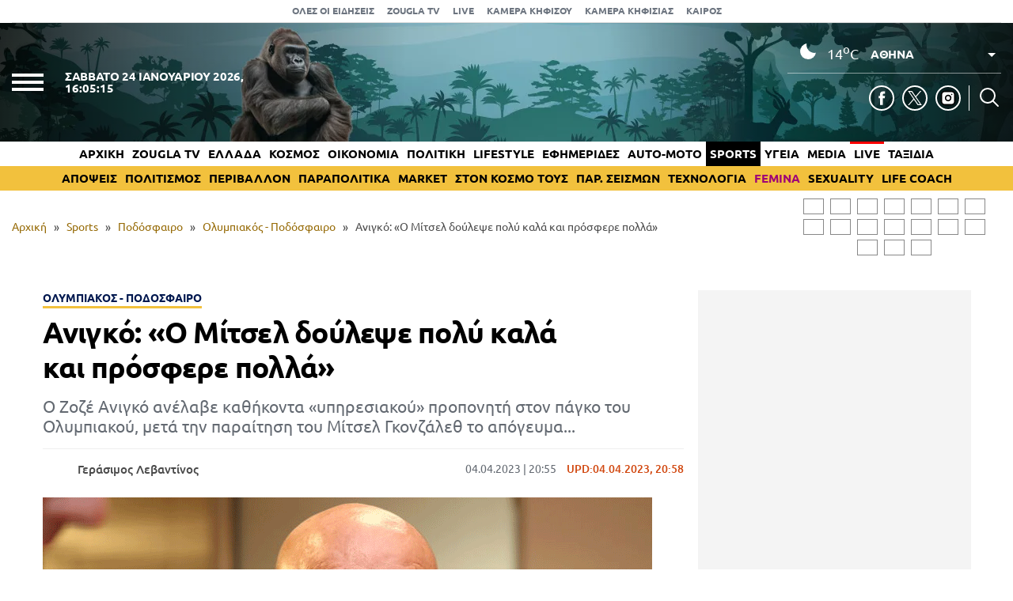

--- FILE ---
content_type: text/html; charset=UTF-8
request_url: https://www.zougla.gr/sports/podosfero/olimpiakos-podosfero/anigo-o-mitsel-doulepse-poli-kala-ke-prosfere-pola/
body_size: 29310
content:
<!doctype html>
<html lang="el" prefix="og: https://ogp.me/ns#" data-adman-async="true">
<head>
	<meta charset="UTF-8">
	<meta name="viewport" content="width=device-width, initial-scale=1">
	<link rel="apple-touch-icon" sizes="180x180" href="https://www.zougla.gr/wp-content/themes/zougla/apple-touch-icon.png">
	<link rel="icon" type="image/png" href="https://www.zougla.gr/wp-content/themes/zougla/favicon-32x32.png" sizes="32x32">
	<link rel="icon" type="image/png" href="https://www.zougla.gr/wp-content/themes/zougla/favicon-16x16.png" sizes="16x16">
	<link rel="mask-icon" href="https://www.zougla.gr/wp-content/themes/zougla/safari-pinned-tab.svg" color="#000000">
	<link rel="shortcut icon" href="https://www.zougla.gr/wp-content/themes/zougla/favicon.ico">
	<link rel="manifest" href="/manifest.json" />
	
<!-- Search Engine Optimization by Rank Math PRO - https://rankmath.com/ -->
<title>Ανιγκό: «Ο Μίτσελ δούλεψε πολύ καλά και πρόσφερε πολλά»</title>
<meta name="description" content="Ο Ζοζέ Ανιγκό ανέλαβε καθήκοντα «υπηρεσιακού» προπονητή στον πάγκο του Ολυμπιακού, μετά την παραίτηση του Μίτσελ Γκονζάλεθ το απόγευμα..."/>
<meta name="robots" content="follow, index, max-snippet:-1, max-video-preview:-1, max-image-preview:large"/>
<link rel="canonical" href="https://www.zougla.gr/sports/podosfero/olimpiakos-podosfero/anigo-o-mitsel-doulepse-poli-kala-ke-prosfere-pola/" />
<meta property="og:locale" content="el_GR" />
<meta property="og:type" content="article" />
<meta property="og:title" content="Ανιγκό: «Ο Μίτσελ δούλεψε πολύ καλά και πρόσφερε πολλά»" />
<meta property="og:description" content="Ο Ζοζέ Ανιγκό ανέλαβε καθήκοντα «υπηρεσιακού» προπονητή στον πάγκο του Ολυμπιακού, μετά την παραίτηση του Μίτσελ Γκονζάλεθ το απόγευμα..." />
<meta property="og:url" content="https://www.zougla.gr/sports/podosfero/olimpiakos-podosfero/anigo-o-mitsel-doulepse-poli-kala-ke-prosfere-pola/" />
<meta property="og:site_name" content="Zougla" />
<meta property="article:tag" content="ανοίγω" />
<meta property="article:tag" content="Ολυμπιακός" />
<meta property="article:section" content="Ολυμπιακός - Ποδόσφαιρο" />
<meta property="og:updated_time" content="2023-04-04T20:58:30+03:00" />
<meta property="article:published_time" content="2023-04-04T20:55:01+03:00" />
<meta property="article:modified_time" content="2023-04-04T20:58:30+03:00" />
<meta name="twitter:card" content="summary_large_image" />
<meta name="twitter:title" content="Ανιγκό: «Ο Μίτσελ δούλεψε πολύ καλά και πρόσφερε πολλά»" />
<meta name="twitter:description" content="Ο Ζοζέ Ανιγκό ανέλαβε καθήκοντα «υπηρεσιακού» προπονητή στον πάγκο του Ολυμπιακού, μετά την παραίτηση του Μίτσελ Γκονζάλεθ το απόγευμα..." />
<script type="application/ld+json" class="rank-math-schema-pro">{"@context":"https://schema.org","@graph":[{"@type":["Organization"],"@id":"https://www.zougla.gr/#organization","name":"Zougla","url":"https://www.zougla.gr","email":"info@zougla.gr"},{"@type":"WebSite","@id":"https://www.zougla.gr/#website","url":"https://www.zougla.gr","name":"Zougla","publisher":{"@id":"https://www.zougla.gr/#organization"},"inLanguage":"el"},{"@type":"ImageObject","@id":"https://www.zougla.gr/Uploads/News/2023/04/04/sg24g42g.gif","url":"https://www.zougla.gr/Uploads/News/2023/04/04/sg24g42g.gif","width":"200","height":"200","inLanguage":"el"},{"@type":"BreadcrumbList","@id":"https://www.zougla.gr/sports/podosfero/olimpiakos-podosfero/anigo-o-mitsel-doulepse-poli-kala-ke-prosfere-pola/#breadcrumb","itemListElement":[{"@type":"ListItem","position":"1","item":{"@id":"https://www.zougla.gr","name":"\u0391\u03c1\u03c7\u03b9\u03ba\u03ae"}},{"@type":"ListItem","position":"2","item":{"@id":"https://www.zougla.gr/category/sports/","name":"Sports"}},{"@type":"ListItem","position":"3","item":{"@id":"https://www.zougla.gr/category/sports/podosfero/","name":"\u03a0\u03bf\u03b4\u03cc\u03c3\u03c6\u03b1\u03b9\u03c1\u03bf"}},{"@type":"ListItem","position":"4","item":{"@id":"https://www.zougla.gr/category/sports/podosfero/olimpiakos-podosfero/","name":"\u039f\u03bb\u03c5\u03bc\u03c0\u03b9\u03b1\u03ba\u03cc\u03c2 - \u03a0\u03bf\u03b4\u03cc\u03c3\u03c6\u03b1\u03b9\u03c1\u03bf"}},{"@type":"ListItem","position":"5","item":{"@id":"https://www.zougla.gr/sports/podosfero/olimpiakos-podosfero/anigo-o-mitsel-doulepse-poli-kala-ke-prosfere-pola/","name":"\u0391\u03bd\u03b9\u03b3\u03ba\u03cc: \u00ab\u039f \u039c\u03af\u03c4\u03c3\u03b5\u03bb \u03b4\u03bf\u03cd\u03bb\u03b5\u03c8\u03b5 \u03c0\u03bf\u03bb\u03cd \u03ba\u03b1\u03bb\u03ac \u03ba\u03b1\u03b9 \u03c0\u03c1\u03cc\u03c3\u03c6\u03b5\u03c1\u03b5 \u03c0\u03bf\u03bb\u03bb\u03ac\u00bb"}}]},{"@type":"WebPage","@id":"https://www.zougla.gr/sports/podosfero/olimpiakos-podosfero/anigo-o-mitsel-doulepse-poli-kala-ke-prosfere-pola/#webpage","url":"https://www.zougla.gr/sports/podosfero/olimpiakos-podosfero/anigo-o-mitsel-doulepse-poli-kala-ke-prosfere-pola/","name":"\u0391\u03bd\u03b9\u03b3\u03ba\u03cc: \u00ab\u039f \u039c\u03af\u03c4\u03c3\u03b5\u03bb \u03b4\u03bf\u03cd\u03bb\u03b5\u03c8\u03b5 \u03c0\u03bf\u03bb\u03cd \u03ba\u03b1\u03bb\u03ac \u03ba\u03b1\u03b9 \u03c0\u03c1\u03cc\u03c3\u03c6\u03b5\u03c1\u03b5 \u03c0\u03bf\u03bb\u03bb\u03ac\u00bb","datePublished":"2023-04-04T20:55:01+03:00","dateModified":"2023-04-04T20:58:30+03:00","isPartOf":{"@id":"https://www.zougla.gr/#website"},"primaryImageOfPage":{"@id":"https://www.zougla.gr/Uploads/News/2023/04/04/sg24g42g.gif"},"inLanguage":"el","breadcrumb":{"@id":"https://www.zougla.gr/sports/podosfero/olimpiakos-podosfero/anigo-o-mitsel-doulepse-poli-kala-ke-prosfere-pola/#breadcrumb"}},{"@type":"NewsArticle","headline":"\u0391\u03bd\u03b9\u03b3\u03ba\u03cc: \u00ab\u039f \u039c\u03af\u03c4\u03c3\u03b5\u03bb \u03b4\u03bf\u03cd\u03bb\u03b5\u03c8\u03b5 \u03c0\u03bf\u03bb\u03cd \u03ba\u03b1\u03bb\u03ac \u03ba\u03b1\u03b9 \u03c0\u03c1\u03cc\u03c3\u03c6\u03b5\u03c1\u03b5 \u03c0\u03bf\u03bb\u03bb\u03ac\u00bb","datePublished":"2023-04-04T20:55:01+03:00","dateModified":"2023-04-04T20:58:30+03:00","articleSection":"\u039f\u03bb\u03c5\u03bc\u03c0\u03b9\u03b1\u03ba\u03cc\u03c2 - \u03a0\u03bf\u03b4\u03cc\u03c3\u03c6\u03b1\u03b9\u03c1\u03bf, \u03a0\u03bf\u03b4\u03cc\u03c3\u03c6\u03b1\u03b9\u03c1\u03bf","author":{"@type":"Person","@id":"https://www.zougla.gr/author/levantinos/","name":"\u0393\u03b5\u03c1\u03ac\u03c3\u03b9\u03bc\u03bf\u03c2 \u039b\u03b5\u03b2\u03b1\u03bd\u03c4\u03af\u03bd\u03bf\u03c2","url":"https://www.zougla.gr/author/levantinos/","image":{"@type":"ImageObject","@id":"https://www.zougla.gr/Uploads/2025/11/18/geri-204x204-1.jpg","url":"https://www.zougla.gr/Uploads/2025/11/18/geri-204x204-1.jpg","caption":"\u0393\u03b5\u03c1\u03ac\u03c3\u03b9\u03bc\u03bf\u03c2 \u039b\u03b5\u03b2\u03b1\u03bd\u03c4\u03af\u03bd\u03bf\u03c2","inLanguage":"el"}},"publisher":{"@id":"https://www.zougla.gr/#organization"},"description":"\u039f \u0396\u03bf\u03b6\u03ad \u0391\u03bd\u03b9\u03b3\u03ba\u03cc \u03b1\u03bd\u03ad\u03bb\u03b1\u03b2\u03b5 \u03ba\u03b1\u03b8\u03ae\u03ba\u03bf\u03bd\u03c4\u03b1 \u00ab\u03c5\u03c0\u03b7\u03c1\u03b5\u03c3\u03b9\u03b1\u03ba\u03bf\u03cd\u00bb \u03c0\u03c1\u03bf\u03c0\u03bf\u03bd\u03b7\u03c4\u03ae \u03c3\u03c4\u03bf\u03bd \u03c0\u03ac\u03b3\u03ba\u03bf \u03c4\u03bf\u03c5 \u039f\u03bb\u03c5\u03bc\u03c0\u03b9\u03b1\u03ba\u03bf\u03cd, \u03bc\u03b5\u03c4\u03ac \u03c4\u03b7\u03bd \u03c0\u03b1\u03c1\u03b1\u03af\u03c4\u03b7\u03c3\u03b7 \u03c4\u03bf\u03c5 \u039c\u03af\u03c4\u03c3\u03b5\u03bb \u0393\u03ba\u03bf\u03bd\u03b6\u03ac\u03bb\u03b5\u03b8 \u03c4\u03bf \u03b1\u03c0\u03cc\u03b3\u03b5\u03c5\u03bc\u03b1...","name":"\u0391\u03bd\u03b9\u03b3\u03ba\u03cc: \u00ab\u039f \u039c\u03af\u03c4\u03c3\u03b5\u03bb \u03b4\u03bf\u03cd\u03bb\u03b5\u03c8\u03b5 \u03c0\u03bf\u03bb\u03cd \u03ba\u03b1\u03bb\u03ac \u03ba\u03b1\u03b9 \u03c0\u03c1\u03cc\u03c3\u03c6\u03b5\u03c1\u03b5 \u03c0\u03bf\u03bb\u03bb\u03ac\u00bb","@id":"https://www.zougla.gr/sports/podosfero/olimpiakos-podosfero/anigo-o-mitsel-doulepse-poli-kala-ke-prosfere-pola/#richSnippet","isPartOf":{"@id":"https://www.zougla.gr/sports/podosfero/olimpiakos-podosfero/anigo-o-mitsel-doulepse-poli-kala-ke-prosfere-pola/#webpage"},"image":{"@id":"https://www.zougla.gr/Uploads/News/2023/04/04/sg24g42g.gif"},"inLanguage":"el","mainEntityOfPage":{"@id":"https://www.zougla.gr/sports/podosfero/olimpiakos-podosfero/anigo-o-mitsel-doulepse-poli-kala-ke-prosfere-pola/#webpage"}}]}</script>
<!-- /Rank Math WordPress SEO plugin -->

<link rel='dns-prefetch' href='//static.addtoany.com' />
<link rel='dns-prefetch' href='//www.zougla.gr' />
<link rel='dns-prefetch' href='//www.youtube.com' />
<link rel='dns-prefetch' href='//www.google.com' />
<link rel="alternate" type="application/rss+xml" title="Ροή RSS &raquo; Zougla" href="https://www.zougla.gr/feed/" />
<style id='elasticpress-related-posts-style-inline-css' type='text/css'>
.editor-styles-wrapper .wp-block-elasticpress-related-posts ul,.wp-block-elasticpress-related-posts ul{list-style-type:none;padding:0}.editor-styles-wrapper .wp-block-elasticpress-related-posts ul li a>div{display:inline}

</style>
<style id='global-styles-inline-css' type='text/css'>
body{--wp--preset--color--black: #000000;--wp--preset--color--cyan-bluish-gray: #abb8c3;--wp--preset--color--white: #ffffff;--wp--preset--color--pale-pink: #f78da7;--wp--preset--color--vivid-red: #cf2e2e;--wp--preset--color--luminous-vivid-orange: #ff6900;--wp--preset--color--luminous-vivid-amber: #fcb900;--wp--preset--color--light-green-cyan: #7bdcb5;--wp--preset--color--vivid-green-cyan: #00d084;--wp--preset--color--pale-cyan-blue: #8ed1fc;--wp--preset--color--vivid-cyan-blue: #0693e3;--wp--preset--color--vivid-purple: #9b51e0;--wp--preset--gradient--vivid-cyan-blue-to-vivid-purple: linear-gradient(135deg,rgba(6,147,227,1) 0%,rgb(155,81,224) 100%);--wp--preset--gradient--light-green-cyan-to-vivid-green-cyan: linear-gradient(135deg,rgb(122,220,180) 0%,rgb(0,208,130) 100%);--wp--preset--gradient--luminous-vivid-amber-to-luminous-vivid-orange: linear-gradient(135deg,rgba(252,185,0,1) 0%,rgba(255,105,0,1) 100%);--wp--preset--gradient--luminous-vivid-orange-to-vivid-red: linear-gradient(135deg,rgba(255,105,0,1) 0%,rgb(207,46,46) 100%);--wp--preset--gradient--very-light-gray-to-cyan-bluish-gray: linear-gradient(135deg,rgb(238,238,238) 0%,rgb(169,184,195) 100%);--wp--preset--gradient--cool-to-warm-spectrum: linear-gradient(135deg,rgb(74,234,220) 0%,rgb(151,120,209) 20%,rgb(207,42,186) 40%,rgb(238,44,130) 60%,rgb(251,105,98) 80%,rgb(254,248,76) 100%);--wp--preset--gradient--blush-light-purple: linear-gradient(135deg,rgb(255,206,236) 0%,rgb(152,150,240) 100%);--wp--preset--gradient--blush-bordeaux: linear-gradient(135deg,rgb(254,205,165) 0%,rgb(254,45,45) 50%,rgb(107,0,62) 100%);--wp--preset--gradient--luminous-dusk: linear-gradient(135deg,rgb(255,203,112) 0%,rgb(199,81,192) 50%,rgb(65,88,208) 100%);--wp--preset--gradient--pale-ocean: linear-gradient(135deg,rgb(255,245,203) 0%,rgb(182,227,212) 50%,rgb(51,167,181) 100%);--wp--preset--gradient--electric-grass: linear-gradient(135deg,rgb(202,248,128) 0%,rgb(113,206,126) 100%);--wp--preset--gradient--midnight: linear-gradient(135deg,rgb(2,3,129) 0%,rgb(40,116,252) 100%);--wp--preset--duotone--dark-grayscale: url('#wp-duotone-dark-grayscale');--wp--preset--duotone--grayscale: url('#wp-duotone-grayscale');--wp--preset--duotone--purple-yellow: url('#wp-duotone-purple-yellow');--wp--preset--duotone--blue-red: url('#wp-duotone-blue-red');--wp--preset--duotone--midnight: url('#wp-duotone-midnight');--wp--preset--duotone--magenta-yellow: url('#wp-duotone-magenta-yellow');--wp--preset--duotone--purple-green: url('#wp-duotone-purple-green');--wp--preset--duotone--blue-orange: url('#wp-duotone-blue-orange');--wp--preset--font-size--small: 13px;--wp--preset--font-size--medium: 20px;--wp--preset--font-size--large: 36px;--wp--preset--font-size--x-large: 42px;--wp--preset--spacing--20: 0.44rem;--wp--preset--spacing--30: 0.67rem;--wp--preset--spacing--40: 1rem;--wp--preset--spacing--50: 1.5rem;--wp--preset--spacing--60: 2.25rem;--wp--preset--spacing--70: 3.38rem;--wp--preset--spacing--80: 5.06rem;--wp--preset--shadow--natural: 6px 6px 9px rgba(0, 0, 0, 0.2);--wp--preset--shadow--deep: 12px 12px 50px rgba(0, 0, 0, 0.4);--wp--preset--shadow--sharp: 6px 6px 0px rgba(0, 0, 0, 0.2);--wp--preset--shadow--outlined: 6px 6px 0px -3px rgba(255, 255, 255, 1), 6px 6px rgba(0, 0, 0, 1);--wp--preset--shadow--crisp: 6px 6px 0px rgba(0, 0, 0, 1);}:where(.is-layout-flex){gap: 0.5em;}body .is-layout-flow > .alignleft{float: left;margin-inline-start: 0;margin-inline-end: 2em;}body .is-layout-flow > .alignright{float: right;margin-inline-start: 2em;margin-inline-end: 0;}body .is-layout-flow > .aligncenter{margin-left: auto !important;margin-right: auto !important;}body .is-layout-constrained > .alignleft{float: left;margin-inline-start: 0;margin-inline-end: 2em;}body .is-layout-constrained > .alignright{float: right;margin-inline-start: 2em;margin-inline-end: 0;}body .is-layout-constrained > .aligncenter{margin-left: auto !important;margin-right: auto !important;}body .is-layout-constrained > :where(:not(.alignleft):not(.alignright):not(.alignfull)){max-width: var(--wp--style--global--content-size);margin-left: auto !important;margin-right: auto !important;}body .is-layout-constrained > .alignwide{max-width: var(--wp--style--global--wide-size);}body .is-layout-flex{display: flex;}body .is-layout-flex{flex-wrap: wrap;align-items: center;}body .is-layout-flex > *{margin: 0;}:where(.wp-block-columns.is-layout-flex){gap: 2em;}.has-black-color{color: var(--wp--preset--color--black) !important;}.has-cyan-bluish-gray-color{color: var(--wp--preset--color--cyan-bluish-gray) !important;}.has-white-color{color: var(--wp--preset--color--white) !important;}.has-pale-pink-color{color: var(--wp--preset--color--pale-pink) !important;}.has-vivid-red-color{color: var(--wp--preset--color--vivid-red) !important;}.has-luminous-vivid-orange-color{color: var(--wp--preset--color--luminous-vivid-orange) !important;}.has-luminous-vivid-amber-color{color: var(--wp--preset--color--luminous-vivid-amber) !important;}.has-light-green-cyan-color{color: var(--wp--preset--color--light-green-cyan) !important;}.has-vivid-green-cyan-color{color: var(--wp--preset--color--vivid-green-cyan) !important;}.has-pale-cyan-blue-color{color: var(--wp--preset--color--pale-cyan-blue) !important;}.has-vivid-cyan-blue-color{color: var(--wp--preset--color--vivid-cyan-blue) !important;}.has-vivid-purple-color{color: var(--wp--preset--color--vivid-purple) !important;}.has-black-background-color{background-color: var(--wp--preset--color--black) !important;}.has-cyan-bluish-gray-background-color{background-color: var(--wp--preset--color--cyan-bluish-gray) !important;}.has-white-background-color{background-color: var(--wp--preset--color--white) !important;}.has-pale-pink-background-color{background-color: var(--wp--preset--color--pale-pink) !important;}.has-vivid-red-background-color{background-color: var(--wp--preset--color--vivid-red) !important;}.has-luminous-vivid-orange-background-color{background-color: var(--wp--preset--color--luminous-vivid-orange) !important;}.has-luminous-vivid-amber-background-color{background-color: var(--wp--preset--color--luminous-vivid-amber) !important;}.has-light-green-cyan-background-color{background-color: var(--wp--preset--color--light-green-cyan) !important;}.has-vivid-green-cyan-background-color{background-color: var(--wp--preset--color--vivid-green-cyan) !important;}.has-pale-cyan-blue-background-color{background-color: var(--wp--preset--color--pale-cyan-blue) !important;}.has-vivid-cyan-blue-background-color{background-color: var(--wp--preset--color--vivid-cyan-blue) !important;}.has-vivid-purple-background-color{background-color: var(--wp--preset--color--vivid-purple) !important;}.has-black-border-color{border-color: var(--wp--preset--color--black) !important;}.has-cyan-bluish-gray-border-color{border-color: var(--wp--preset--color--cyan-bluish-gray) !important;}.has-white-border-color{border-color: var(--wp--preset--color--white) !important;}.has-pale-pink-border-color{border-color: var(--wp--preset--color--pale-pink) !important;}.has-vivid-red-border-color{border-color: var(--wp--preset--color--vivid-red) !important;}.has-luminous-vivid-orange-border-color{border-color: var(--wp--preset--color--luminous-vivid-orange) !important;}.has-luminous-vivid-amber-border-color{border-color: var(--wp--preset--color--luminous-vivid-amber) !important;}.has-light-green-cyan-border-color{border-color: var(--wp--preset--color--light-green-cyan) !important;}.has-vivid-green-cyan-border-color{border-color: var(--wp--preset--color--vivid-green-cyan) !important;}.has-pale-cyan-blue-border-color{border-color: var(--wp--preset--color--pale-cyan-blue) !important;}.has-vivid-cyan-blue-border-color{border-color: var(--wp--preset--color--vivid-cyan-blue) !important;}.has-vivid-purple-border-color{border-color: var(--wp--preset--color--vivid-purple) !important;}.has-vivid-cyan-blue-to-vivid-purple-gradient-background{background: var(--wp--preset--gradient--vivid-cyan-blue-to-vivid-purple) !important;}.has-light-green-cyan-to-vivid-green-cyan-gradient-background{background: var(--wp--preset--gradient--light-green-cyan-to-vivid-green-cyan) !important;}.has-luminous-vivid-amber-to-luminous-vivid-orange-gradient-background{background: var(--wp--preset--gradient--luminous-vivid-amber-to-luminous-vivid-orange) !important;}.has-luminous-vivid-orange-to-vivid-red-gradient-background{background: var(--wp--preset--gradient--luminous-vivid-orange-to-vivid-red) !important;}.has-very-light-gray-to-cyan-bluish-gray-gradient-background{background: var(--wp--preset--gradient--very-light-gray-to-cyan-bluish-gray) !important;}.has-cool-to-warm-spectrum-gradient-background{background: var(--wp--preset--gradient--cool-to-warm-spectrum) !important;}.has-blush-light-purple-gradient-background{background: var(--wp--preset--gradient--blush-light-purple) !important;}.has-blush-bordeaux-gradient-background{background: var(--wp--preset--gradient--blush-bordeaux) !important;}.has-luminous-dusk-gradient-background{background: var(--wp--preset--gradient--luminous-dusk) !important;}.has-pale-ocean-gradient-background{background: var(--wp--preset--gradient--pale-ocean) !important;}.has-electric-grass-gradient-background{background: var(--wp--preset--gradient--electric-grass) !important;}.has-midnight-gradient-background{background: var(--wp--preset--gradient--midnight) !important;}.has-small-font-size{font-size: var(--wp--preset--font-size--small) !important;}.has-medium-font-size{font-size: var(--wp--preset--font-size--medium) !important;}.has-large-font-size{font-size: var(--wp--preset--font-size--large) !important;}.has-x-large-font-size{font-size: var(--wp--preset--font-size--x-large) !important;}
.wp-block-navigation a:where(:not(.wp-element-button)){color: inherit;}
:where(.wp-block-columns.is-layout-flex){gap: 2em;}
.wp-block-pullquote{font-size: 1.5em;line-height: 1.6;}
</style>
<link rel='stylesheet' id='zougla-style-css' href='https://www.zougla.gr/wp-content/themes/zougla/style.css?ver=1.7.8' type='text/css' media='all' />
<link rel='stylesheet' id='carouselstyle-css' href='https://www.zougla.gr/wp-content/themes/zougla/css/owl.carousel.min.css?ver=1.0.0.' type='text/css' media='' />
<link rel='stylesheet' id='elasticpress-facets-css' href='https://www.zougla.gr/wp-content/plugins/elasticpress/dist/css/facets-styles.css?ver=c9522f0c99a65a07c9c3' type='text/css' media='all' />
<link rel='stylesheet' id='addtoany-css' href='https://www.zougla.gr/wp-content/plugins/add-to-any/addtoany.min.css?ver=1.16' type='text/css' media='all' />
<script type='text/javascript' id='addtoany-core-js-before'>
window.a2a_config=window.a2a_config||{};a2a_config.callbacks=[];a2a_config.overlays=[];a2a_config.templates={};a2a_localize = {
	Share: "Μοιραστείτε",
	Save: "Αποθήκευση",
	Subscribe: "Εγγραφείτε",
	Email: "Email",
	Bookmark: "Προσθήκη στα Αγαπημένα",
	ShowAll: "Προβολή όλων",
	ShowLess: "Προβολή λιγότερων",
	FindServices: "Αναζήτηση υπηρεσίας(ιών)",
	FindAnyServiceToAddTo: "Άμεση προσθήκη κάθε υπηρεσίας",
	PoweredBy: "Powered by",
	ShareViaEmail: "Μοιραστείτε μέσω e-mail",
	SubscribeViaEmail: "Εγγραφείτε μέσω e-mail",
	BookmarkInYourBrowser: "Προσθήκη στα Αγαπημένα μέσα από τον σελιδοδείκτη σας",
	BookmarkInstructions: "Πατήστε Ctrl+D or \u2318+D για να προσθέσετε τη σελίδα στα Αγαπημένα σας",
	AddToYourFavorites: "Προσθήκη στα Αγαπημένα",
	SendFromWebOrProgram: "Αποστολή από οποιοδήποτε e-mail διεύθυνση ή e-mail πρόγραμμα",
	EmailProgram: "E-mail πρόγραμμα",
	More: "Περισσότερα &#8230;",
	ThanksForSharing: "Ευχαριστώ για την κοινοποίηση!",
	ThanksForFollowing: "Ευχαριστώ που με ακολουθείτε!"
};

a2a_config.icon_color="transparent,#000000";
</script>
<script type='text/javascript' defer src='https://static.addtoany.com/menu/page.js' id='addtoany-core-js'></script>
<script type='text/javascript' src='https://www.zougla.gr/wp-includes/js/jquery/jquery.min.js?ver=3.6.4' id='jquery-core-js'></script>
<script type='text/javascript' src='https://www.zougla.gr/wp-includes/js/jquery/jquery-migrate.min.js?ver=3.4.0' id='jquery-migrate-js'></script>
<script type='text/javascript' defer src='https://www.zougla.gr/wp-content/plugins/add-to-any/addtoany.min.js?ver=1.1' id='addtoany-jquery-js'></script>
<script type='text/javascript' id='jquery-remove-uppercase-accents-js-extra'>
/* <![CDATA[ */
var rua = {"accents":[{"original":"\u0386\u0399","convert":"\u0391\u03aa"},{"original":"\u0386\u03a5","convert":"\u0391\u03ab"},{"original":"\u0388\u0399","convert":"\u0395\u03aa"},{"original":"\u038c\u0399","convert":"\u039f\u03aa"},{"original":"\u0388\u03a5","convert":"\u0395\u03ab"},{"original":"\u038c\u03a5","convert":"\u039f\u03ab"},{"original":"\u03ac\u03b9","convert":"\u03b1\u03ca"},{"original":"\u03ad\u03b9","convert":"\u03b5\u03ca"},{"original":"\u0386\u03c5","convert":"\u03b1\u03cb"},{"original":"\u03ac\u03c5","convert":"\u03b1\u03cb"},{"original":"\u03cc\u03b9","convert":"\u03bf\u03ca"},{"original":"\u0388\u03c5","convert":"\u03b5\u03cb"},{"original":"\u03ad\u03c5","convert":"\u03b5\u03cb"},{"original":"\u03cc\u03c5","convert":"\u03bf\u03cb"},{"original":"\u038c\u03c5","convert":"\u03bf\u03cb"},{"original":"\u0386","convert":"\u0391"},{"original":"\u03ac","convert":"\u03b1"},{"original":"\u0388","convert":"\u0395"},{"original":"\u03ad","convert":"\u03b5"},{"original":"\u0389","convert":"\u0397"},{"original":"\u03ae","convert":"\u03b7"},{"original":"\u038a","convert":"\u0399"},{"original":"\u03aa","convert":"\u0399"},{"original":"\u03af","convert":"\u03b9"},{"original":"\u0390","convert":"\u03ca"},{"original":"\u038c","convert":"\u039f"},{"original":"\u03cc","convert":"\u03bf"},{"original":"\u038e","convert":"\u03a5"},{"original":"\u03cd","convert":"\u03c5"},{"original":"\u03b0","convert":"\u03cb"},{"original":"\u038f","convert":"\u03a9"},{"original":"\u03ce","convert":"\u03c9"}],"selectors":"","selAction":""};
/* ]]> */
</script>
<script type='text/javascript' src='https://www.zougla.gr/wp-content/plugins/remove-uppercase-accents/js/jquery.remove-uppercase-accents.js?ver=6.2.2' id='jquery-remove-uppercase-accents-js'></script>
<script type='text/javascript' src='https://www.zougla.gr/wp-content/themes/zougla/js/jquery_script.js?ver=4.0.7' id='zougla-jquery-script-js'></script>
<script type='text/javascript' src='https://www.youtube.com/iframe_api?ver=6.2.2' id='zougla-youtube-js'></script>
<script type='text/javascript' src='https://www.zougla.gr/wp-content/themes/zougla/js/owl.carousel.min.js' id='zougla-carousel-js'></script>
<link rel="https://api.w.org/" href="https://www.zougla.gr/wp-json/" /><link rel="alternate" type="application/json" href="https://www.zougla.gr/wp-json/wp/v2/posts/3134990" /><link rel="EditURI" type="application/rsd+xml" title="RSD" href="https://www.zougla.gr/xmlrpc.php?rsd" />
<link rel="wlwmanifest" type="application/wlwmanifest+xml" href="https://www.zougla.gr/wp-includes/wlwmanifest.xml" />
<meta name="generator" content="WordPress 6.2.2" />
<link rel='shortlink' href='https://www.zougla.gr/?p=3134990' />
<link rel="alternate" type="application/json+oembed" href="https://www.zougla.gr/wp-json/oembed/1.0/embed?url=https%3A%2F%2Fwww.zougla.gr%2Fsports%2Fpodosfero%2Folimpiakos-podosfero%2Fanigo-o-mitsel-doulepse-poli-kala-ke-prosfere-pola%2F" />
<link rel="alternate" type="text/xml+oembed" href="https://www.zougla.gr/wp-json/oembed/1.0/embed?url=https%3A%2F%2Fwww.zougla.gr%2Fsports%2Fpodosfero%2Folimpiakos-podosfero%2Fanigo-o-mitsel-doulepse-poli-kala-ke-prosfere-pola%2F&#038;format=xml" />
<style>[class$="woocommerce-product-gallery__trigger"] {display:none !important;}</style>		<script>
			document.documentElement.className = document.documentElement.className.replace( 'no-js', 'js' );
		</script>
				<style>
			.no-js img.lazyload { display: none; }
			figure.wp-block-image img.lazyloading { min-width: 150px; }
							.lazyload, .lazyloading { opacity: 0; }
				.lazyloaded {
					opacity: 1;
					transition: opacity 400ms;
					transition-delay: 0ms;
				}
					</style>
		      <meta name="onesignal" content="wordpress-plugin"/>
            <script>

      window.OneSignal = window.OneSignal || [];

      OneSignal.push( function() {
        OneSignal.SERVICE_WORKER_UPDATER_PATH = 'OneSignalSDKUpdaterWorker.js';
                      OneSignal.SERVICE_WORKER_PATH = 'OneSignalSDKWorker.js';
                      OneSignal.SERVICE_WORKER_PARAM = { scope: '/wp-content/plugins/onesignal-free-web-push-notifications/sdk_files/push/onesignal/' };
        OneSignal.setDefaultNotificationUrl("https://www.zougla.gr");
        var oneSignal_options = {};
        window._oneSignalInitOptions = oneSignal_options;

        oneSignal_options['wordpress'] = true;
oneSignal_options['appId'] = '963f72cb-19dc-4e4d-8217-9bde2caaab70';
oneSignal_options['allowLocalhostAsSecureOrigin'] = true;
oneSignal_options['welcomeNotification'] = { };
oneSignal_options['welcomeNotification']['title'] = "";
oneSignal_options['welcomeNotification']['message'] = "";
oneSignal_options['path'] = "https://www.zougla.gr/wp-content/plugins/onesignal-free-web-push-notifications/sdk_files/";
oneSignal_options['safari_web_id'] = "web.onesignal.auto.48c84a0b-cc60-468f-93c1-13b193c27b88";
oneSignal_options['persistNotification'] = true;
oneSignal_options['promptOptions'] = { };
oneSignal_options['promptOptions']['actionMessage'] = "Θέλετε να λαμβάνετε πρώτοι ειδοποιήσεις για όλα όσα συμβαίνουν στην Ελλάδα και τον κόσμο;";
oneSignal_options['promptOptions']['acceptButtonText'] = "ΝΑΙ";
oneSignal_options['promptOptions']['cancelButtonText'] = "ΟΧΙ";
oneSignal_options['notifyButton'] = { };
oneSignal_options['notifyButton']['enable'] = true;
oneSignal_options['notifyButton']['position'] = 'bottom-right';
oneSignal_options['notifyButton']['theme'] = 'default';
oneSignal_options['notifyButton']['size'] = 'medium';
oneSignal_options['notifyButton']['showCredit'] = true;
oneSignal_options['notifyButton']['text'] = {};
oneSignal_options['notifyButton']['text']['tip.state.unsubscribed'] = 'Εγγραφή στις ειδοποιήσεις';
oneSignal_options['notifyButton']['text']['tip.state.subscribed'] = 'Εγγραφήκατε με επιτυχία στις ειδοποιήσεις';
oneSignal_options['notifyButton']['text']['tip.state.blocked'] = 'Έχετε καταργήσει τις ειδοποιήσεις';
oneSignal_options['notifyButton']['text']['message.action.subscribed'] = 'Ευχαριστούμε για την εγγραφή σας';
oneSignal_options['notifyButton']['text']['message.action.resubscribed'] = 'Εγγραφήκατε με επιτυχία στις ειδοποιήσεις';
oneSignal_options['notifyButton']['text']['message.action.unsubscribed'] = 'Δε θα λαμβάνετε πλέον ειδοποιήσεις';
oneSignal_options['notifyButton']['text']['dialog.main.title'] = 'Διαχείριση ειδοποιήσεων';
oneSignal_options['notifyButton']['text']['dialog.main.button.subscribe'] = 'Ναι';
oneSignal_options['notifyButton']['text']['dialog.main.button.unsubscribe'] = 'Όχι';
oneSignal_options['notifyButton']['text']['dialog.blocked.message'] = 'Ακολουθήστε τις οδηγίες για να ενεργοποιήσετε τις ειδοποιήσεις';
                OneSignal.init(window._oneSignalInitOptions);
                OneSignal.showSlidedownPrompt();      });

      function documentInitOneSignal() {
        var oneSignal_elements = document.getElementsByClassName("OneSignal-prompt");

        var oneSignalLinkClickHandler = function(event) { OneSignal.push(['registerForPushNotifications']); event.preventDefault(); };        for(var i = 0; i < oneSignal_elements.length; i++)
          oneSignal_elements[i].addEventListener('click', oneSignalLinkClickHandler, false);
      }

      if (document.readyState === 'complete') {
           documentInitOneSignal();
      }
      else {
           window.addEventListener("load", function(event){
               documentInitOneSignal();
          });
      }
    </script>
<link rel="amphtml" href="https://www.zougla.gr/sports/podosfero/olimpiakos-podosfero/anigo-o-mitsel-doulepse-poli-kala-ke-prosfere-pola/amp/">
	<script type="text/javascript" src="https://www.zougla.gr/wp-content/themes/zougla/js/jquery.cookie.min.js"></script>
	

	<!-- InMobi Choice. Consent Manager Tag v3.0 (for TCF 2.2) -->
	<script type="text/javascript" async=true>
	(function() {
	var host = window.location.hostname;
	var element = document.createElement('script');
	var firstScript = document.getElementsByTagName('script')[0];
	var url = 'https://cmp.inmobi.com'
		.concat('/choice/', 'u6tShMcW43ytE', '/', host, '/choice.js?tag_version=V3');
	var uspTries = 0;
	var uspTriesLimit = 3;
	element.async = true;
	element.type = 'text/javascript';
	element.src = url;

	firstScript.parentNode.insertBefore(element, firstScript);

	function makeStub() {
		var TCF_LOCATOR_NAME = '__tcfapiLocator';
		var queue = [];
		var win = window;
		var cmpFrame;

		function addFrame() {
		var doc = win.document;
		var otherCMP = !!(win.frames[TCF_LOCATOR_NAME]);

		if (!otherCMP) {
			if (doc.body) {
			var iframe = doc.createElement('iframe');

			iframe.style.cssText = 'display:none';
			iframe.name = TCF_LOCATOR_NAME;
			doc.body.appendChild(iframe);
			} else {
			setTimeout(addFrame, 5);
			}
		}
		return !otherCMP;
		}

		function tcfAPIHandler() {
		var gdprApplies;
		var args = arguments;

		if (!args.length) {
			return queue;
		} else if (args[0] === 'setGdprApplies') {
			if (
			args.length > 3 &&
			args[2] === 2 &&
			typeof args[3] === 'boolean'
			) {
			gdprApplies = args[3];
			if (typeof args[2] === 'function') {
				args[2]('set', true);
			}
			}
		} else if (args[0] === 'ping') {
			var retr = {
			gdprApplies: gdprApplies,
			cmpLoaded: false,
			cmpStatus: 'stub'
			};

			if (typeof args[2] === 'function') {
			args[2](retr);
			}
		} else {
			if(args[0] === 'init' && typeof args[3] === 'object') {
			args[3] = Object.assign(args[3], { tag_version: 'V3' });
			}
			queue.push(args);
		}
		}

		function postMessageEventHandler(event) {
		var msgIsString = typeof event.data === 'string';
		var json = {};

		try {
			if (msgIsString) {
			json = JSON.parse(event.data);
			} else {
			json = event.data;
			}
		} catch (ignore) {}

		var payload = json.__tcfapiCall;

		if (payload) {
			window.__tcfapi(
			payload.command,
			payload.version,
			function(retValue, success) {
				var returnMsg = {
				__tcfapiReturn: {
					returnValue: retValue,
					success: success,
					callId: payload.callId
				}
				};
				if (msgIsString) {
				returnMsg = JSON.stringify(returnMsg);
				}
				if (event && event.source && event.source.postMessage) {
				event.source.postMessage(returnMsg, '*');
				}
			},
			payload.parameter
			);
		}
		}

		while (win) {
		try {
			if (win.frames[TCF_LOCATOR_NAME]) {
			cmpFrame = win;
			break;
			}
		} catch (ignore) {}

		if (win === window.top) {
			break;
		}
		win = win.parent;
		}
		if (!cmpFrame) {
		addFrame();
		win.__tcfapi = tcfAPIHandler;
		win.addEventListener('message', postMessageEventHandler, false);
		}
	};

	makeStub();

	function makeGppStub() {
		const CMP_ID = 10;
		const SUPPORTED_APIS = [
		'2:tcfeuv2',
		'6:uspv1',
		'7:usnatv1',
		'8:usca',
		'9:usvav1',
		'10:uscov1',
		'11:usutv1',
		'12:usctv1'
		];

		window.__gpp_addFrame = function (n) {
		if (!window.frames[n]) {
			if (document.body) {
			var i = document.createElement("iframe");
			i.style.cssText = "display:none";
			i.name = n;
			document.body.appendChild(i);
			} else {
			window.setTimeout(window.__gpp_addFrame, 10, n);
			}
		}
		};
		window.__gpp_stub = function () {
		var b = arguments;
		__gpp.queue = __gpp.queue || [];
		__gpp.events = __gpp.events || [];

		if (!b.length || (b.length == 1 && b[0] == "queue")) {
			return __gpp.queue;
		}

		if (b.length == 1 && b[0] == "events") {
			return __gpp.events;
		}

		var cmd = b[0];
		var clb = b.length > 1 ? b[1] : null;
		var par = b.length > 2 ? b[2] : null;
		if (cmd === "ping") {
			clb(
			{
				gppVersion: "1.1", // must be “Version.Subversion”, current: “1.1”
				cmpStatus: "stub", // possible values: stub, loading, loaded, error
				cmpDisplayStatus: "hidden", // possible values: hidden, visible, disabled
				signalStatus: "not ready", // possible values: not ready, ready
				supportedAPIs: SUPPORTED_APIS, // list of supported APIs
				cmpId: CMP_ID, // IAB assigned CMP ID, may be 0 during stub/loading
				sectionList: [],
				applicableSections: [-1],
				gppString: "",
				parsedSections: {},
			},
			true
			);
		} else if (cmd === "addEventListener") {
			if (!("lastId" in __gpp)) {
			__gpp.lastId = 0;
			}
			__gpp.lastId++;
			var lnr = __gpp.lastId;
			__gpp.events.push({
			id: lnr,
			callback: clb,
			parameter: par,
			});
			clb(
			{
				eventName: "listenerRegistered",
				listenerId: lnr, // Registered ID of the listener
				data: true, // positive signal
				pingData: {
				gppVersion: "1.1", // must be “Version.Subversion”, current: “1.1”
				cmpStatus: "stub", // possible values: stub, loading, loaded, error
				cmpDisplayStatus: "hidden", // possible values: hidden, visible, disabled
				signalStatus: "not ready", // possible values: not ready, ready
				supportedAPIs: SUPPORTED_APIS, // list of supported APIs
				cmpId: CMP_ID, // list of supported APIs
				sectionList: [],
				applicableSections: [-1],
				gppString: "",
				parsedSections: {},
				},
			},
			true
			);
		} else if (cmd === "removeEventListener") {
			var success = false;
			for (var i = 0; i < __gpp.events.length; i++) {
			if (__gpp.events[i].id == par) {
				__gpp.events.splice(i, 1);
				success = true;
				break;
			}
			}
			clb(
			{
				eventName: "listenerRemoved",
				listenerId: par, // Registered ID of the listener
				data: success, // status info
				pingData: {
				gppVersion: "1.1", // must be “Version.Subversion”, current: “1.1”
				cmpStatus: "stub", // possible values: stub, loading, loaded, error
				cmpDisplayStatus: "hidden", // possible values: hidden, visible, disabled
				signalStatus: "not ready", // possible values: not ready, ready
				supportedAPIs: SUPPORTED_APIS, // list of supported APIs
				cmpId: CMP_ID, // CMP ID
				sectionList: [],
				applicableSections: [-1],
				gppString: "",
				parsedSections: {},
				},
			},
			true
			);
		} else if (cmd === "hasSection") {
			clb(false, true);
		} else if (cmd === "getSection" || cmd === "getField") {
			clb(null, true);
		}
		//queue all other commands
		else {
			__gpp.queue.push([].slice.apply(b));
		}
		};
		window.__gpp_msghandler = function (event) {
		var msgIsString = typeof event.data === "string";
		try {
			var json = msgIsString ? JSON.parse(event.data) : event.data;
		} catch (e) {
			var json = null;
		}
		if (typeof json === "object" && json !== null && "__gppCall" in json) {
			var i = json.__gppCall;
			window.__gpp(
			i.command,
			function (retValue, success) {
				var returnMsg = {
				__gppReturn: {
					returnValue: retValue,
					success: success,
					callId: i.callId,
				},
				};
				event.source.postMessage(msgIsString ? JSON.stringify(returnMsg) : returnMsg, "*");
			},
			"parameter" in i ? i.parameter : null,
			"version" in i ? i.version : "1.1"
			);
		}
		};
		if (!("__gpp" in window) || typeof window.__gpp !== "function") {
		window.__gpp = window.__gpp_stub;
		window.addEventListener("message", window.__gpp_msghandler, false);
		window.__gpp_addFrame("__gppLocator");
		}
	};

	makeGppStub();

	var uspStubFunction = function() {
		var arg = arguments;
		if (typeof window.__uspapi !== uspStubFunction) {
		setTimeout(function() {
			if (typeof window.__uspapi !== 'undefined') {
			window.__uspapi.apply(window.__uspapi, arg);
			}
		}, 500);
		}
	};

	var checkIfUspIsReady = function() {
		uspTries++;
		if (window.__uspapi === uspStubFunction && uspTries < uspTriesLimit) {
		console.warn('USP is not accessible');
		} else {
		clearInterval(uspInterval);
		}
	};

	if (typeof window.__uspapi === 'undefined') {
		window.__uspapi = uspStubFunction;
		var uspInterval = setInterval(checkIfUspIsReady, 6000);
	}
	})();
	</script>
	<!-- End InMobi Choice. Consent Manager Tag v3.0 (for TCF 2.2) -->

			<script src="//static.adman.gr/adman.js" async></script>
		<script src="//player.pstatic.gr/phaistos-player/phaistosplayer.js"></script>
		<script>
		var AdmanQueue = [];
		window.AdmanQueue = window.AdmanQueue || [];
		window.GrxSingleRequest = true;
		</script>
		<script async src="https://pagead2.googlesyndication.com/pagead/js/adsbygoogle.js?client=ca-pub-7927722852246763" crossorigin="anonymous"></script>
	
		
			<script src="https://t.atmng.io/adweb/mDuRMRjXp.prod.js" async></script>
		<script>!function(n){if(!window.cnx){window.cnx={},window.cnx.cmd=[];var t=n.createElement('iframe');t.src='javascript:false'; t.display='none',t.onload=function(){var n=t.contentWindow.document,c=n.createElement('script');c.src='//cd.connatix.com/connatix.player.js?cid=802bc865-afca-472a-8b42-6b7ce9fd58ba&pid=2c558db7-86cc-4e63-9cd1-e1aacc451f3a',c.setAttribute('async','1'),c.setAttribute('type','text/javascript'),n.body.appendChild(c)},n.head.appendChild(t)}}(document);</script>
	
	<!-- Google Tag Manager -->
	<script>
		(function (w, d, s, l, i) {
			w[l] = w[l] || [];
			w[l].push({ 'gtm.start': new Date().getTime(), event: 'gtm.js' });
			var f = d.getElementsByTagName(s)[0], j = d.createElement(s), dl = l != 'dataLayer' ? '&l=' + l : '';
			j.async = true;
			j.src = 'https://www.googletagmanager.com/gtm.js?id=' + i + dl;
			f.parentNode.insertBefore(j, f);
		})(window, document, 'script', 'dataLayer', 'GTM-MP5R368');
	</script>

                              <script>!function(e){var n="https://s.go-mpulse.net/boomerang/";if("False"=="True")e.BOOMR_config=e.BOOMR_config||{},e.BOOMR_config.PageParams=e.BOOMR_config.PageParams||{},e.BOOMR_config.PageParams.pci=!0,n="https://s2.go-mpulse.net/boomerang/";if(window.BOOMR_API_key="HBVMF-2LW5T-6VM6U-ZYZZ7-XM6MZ",function(){function e(){if(!r){var e=document.createElement("script");e.id="boomr-scr-as",e.src=window.BOOMR.url,e.async=!0,o.appendChild(e),r=!0}}function t(e){r=!0;var n,t,a,i,d=document,O=window;if(window.BOOMR.snippetMethod=e?"if":"i",t=function(e,n){var t=d.createElement("script");t.id=n||"boomr-if-as",t.src=window.BOOMR.url,BOOMR_lstart=(new Date).getTime(),e=e||d.body,e.appendChild(t)},!window.addEventListener&&window.attachEvent&&navigator.userAgent.match(/MSIE [67]\./))return window.BOOMR.snippetMethod="s",void t(o,"boomr-async");a=document.createElement("IFRAME"),a.src="about:blank",a.title="",a.role="presentation",a.loading="eager",i=(a.frameElement||a).style,i.width=0,i.height=0,i.border=0,i.display="none",o.appendChild(a);try{O=a.contentWindow,d=O.document.open()}catch(_){n=document.domain,a.src="javascript:var d=document.open();d.domain='"+n+"';void 0;",O=a.contentWindow,d=O.document.open()}if(n)d._boomrl=function(){this.domain=n,t()},d.write("<bo"+"dy onload='document._boomrl();'>");else if(O._boomrl=function(){t()},O.addEventListener)O.addEventListener("load",O._boomrl,!1);else if(O.attachEvent)O.attachEvent("onload",O._boomrl);d.close()}function a(e){window.BOOMR_onload=e&&e.timeStamp||(new Date).getTime()}if(!window.BOOMR||!window.BOOMR.version&&!window.BOOMR.snippetExecuted){window.BOOMR=window.BOOMR||{},window.BOOMR.snippetStart=(new Date).getTime(),window.BOOMR.snippetExecuted=!0,window.BOOMR.snippetVersion=14,window.BOOMR.url=n+"HBVMF-2LW5T-6VM6U-ZYZZ7-XM6MZ";var i=document.currentScript||document.getElementsByTagName("script")[0],o=i.parentNode,r=!1,d=document.createElement("link");if(d.relList&&"function"==typeof d.relList.supports&&d.relList.supports("preload")&&"as"in d)window.BOOMR.snippetMethod="p",d.href=window.BOOMR.url,d.rel="preload",d.as="script",d.addEventListener("load",e),d.addEventListener("error",function(){t(!0)}),setTimeout(function(){if(!r)t(!0)},3e3),BOOMR_lstart=(new Date).getTime(),o.appendChild(d);else t(!1);if(window.addEventListener)window.addEventListener("load",a,!1);else if(window.attachEvent)window.attachEvent("onload",a)}}(),"".length>0)if(e&&"performance"in e&&e.performance&&"function"==typeof e.performance.setResourceTimingBufferSize)e.performance.setResourceTimingBufferSize();!function(){if(BOOMR=e.BOOMR||{},BOOMR.plugins=BOOMR.plugins||{},!BOOMR.plugins.AK){var n=""=="true"?1:0,t="",a="amhpn4qxzcojq2lu5wrq-f-7d6202040-clientnsv4-s.akamaihd.net",i="false"=="true"?2:1,o={"ak.v":"39","ak.cp":"1239521","ak.ai":parseInt("744627",10),"ak.ol":"0","ak.cr":10,"ak.ipv":4,"ak.proto":"http/1.1","ak.rid":"1ea41a60","ak.r":44268,"ak.a2":n,"ak.m":"b","ak.n":"ff","ak.bpcip":"3.14.246.0","ak.cport":53898,"ak.gh":"23.192.164.148","ak.quicv":"","ak.tlsv":"tls1.3","ak.0rtt":"","ak.0rtt.ed":"","ak.csrc":"-","ak.acc":"bbr","ak.t":"1769270691","ak.ak":"hOBiQwZUYzCg5VSAfCLimQ==xukJ0ix5EIk9GqXnCBrsWLJAoAaFIH99bjR3t7+8IXFkHJrk4AAIq5hKeDL/DzROu78ozOJ1DFtuRI3lHrI4bYjpv6mQFGj/IxzJDuP7ukgObRsgzIz0uTU1QuvURoEq3ns/[base64]","ak.pv":"11","ak.dpoabenc":"","ak.tf":i};if(""!==t)o["ak.ruds"]=t;var r={i:!1,av:function(n){var t="http.initiator";if(n&&(!n[t]||"spa_hard"===n[t]))o["ak.feo"]=void 0!==e.aFeoApplied?1:0,BOOMR.addVar(o)},rv:function(){var e=["ak.bpcip","ak.cport","ak.cr","ak.csrc","ak.gh","ak.ipv","ak.m","ak.n","ak.ol","ak.proto","ak.quicv","ak.tlsv","ak.0rtt","ak.0rtt.ed","ak.r","ak.acc","ak.t","ak.tf"];BOOMR.removeVar(e)}};BOOMR.plugins.AK={akVars:o,akDNSPreFetchDomain:a,init:function(){if(!r.i){var e=BOOMR.subscribe;e("before_beacon",r.av,null,null),e("onbeacon",r.rv,null,null),r.i=!0}return this},is_complete:function(){return!0}}}}()}(window);</script></head>

<body class="post-template-default single single-post postid-3134990 single-format-standard">
	<div id="skin-wrapper" class="">
					<script>window.AdmanQueue=window.AdmanQueue||[];AdmanQueue.push(function(){Adman.adunit({id:471,h:'https://x.grxchange.gr',inline:true})});</script>

			<script>window.AdmanQueue=window.AdmanQueue||[];AdmanQueue.push(function(){Adman.adunit({id:472,h:'https://x.grxchange.gr',inline:true})});</script>
				
		<div id="body-overlay" class="body-overlay"></div>

		<header class="main-header">
			<div class="content-wrapper">
				<div id="header-top">
					<div class="menu-top-links-container"><ul id="top-links" class="menu"><li id="menu-item-1298" class="menu-item menu-item-type-post_type menu-item-object-page menu-item-1298"><a href="https://www.zougla.gr/ola/">ΟΛΕΣ ΟΙ ΕΙΔΗΣΕΙΣ</a></li>
<li id="menu-item-1299" class="menu-item menu-item-type-post_type menu-item-object-page menu-item-1299"><a href="https://www.zougla.gr/webtv/">ZOUGLA TV</a></li>
<li id="menu-item-1300" class="menu-item menu-item-type-post_type menu-item-object-page menu-item-1300"><a href="https://www.zougla.gr/live/">LIVE</a></li>
<li id="menu-item-1302" class="menu-item menu-item-type-post_type menu-item-object-page menu-item-1302"><a href="https://www.zougla.gr/zontana-i-kinisi-sto-17o-xiliometro-a8inon-lamias/">ΚΑΜΕΡΑ ΚΗΦΙΣΟΥ</a></li>
<li id="menu-item-1301" class="menu-item menu-item-type-post_type menu-item-object-page menu-item-1301"><a href="https://www.zougla.gr/zontana-i-kinisi-sti-leoforo-kifisias-ipsos-kolegiou/">ΚΑΜΕΡΑ ΚΗΦΙΣΙΑΣ</a></li>
<li id="menu-item-3463660" class="menu-item menu-item-type-taxonomy menu-item-object-category menu-item-3463660"><a href="https://www.zougla.gr/category/weather/">ΚΑΙΡΟΣ</a></li>
</ul></div>				</div>
			</div>

			
			<div id="header-middle" style="background-image:url(https://www.zougla.gr/Uploads/2023/10/26/HEADER_zougla_1920_morning_150.webp);">
				<div class="content-wrapper">
					<div id="header-middle-contents">
						<div id="header-middle-left">
							<div id="burger-menu">
								<span class="line"></span>
								<span class="line"></span>
								<span class="line"></span>
							</div>
							<div id="curr_date_time">
								<div id="curr_date">Σάββατο 24 Ιανουαρίου 2026, </div>
								<div id="curr_time"></div>
							</div>
						</div>
						<div id="logo">
							<a href="https://www.zougla.gr/">
							<img  alt="Ζούγκλα" width="342" height="100" data-src="https://www.zougla.gr/wp-content/themes/zougla/images/zougla_logo.svg" class="lazyload" src="[data-uri]">
							</a>
						</div>
						<div id="header-middle-right">
							<div id="weather">
								<div id="weather-details">
									<a href="/category/weather/">
										<span id="cityIcon"></span>
										<span id="temperature"></span>
									</a>
								</div>
								<div id="weather-selection" aria-label="City">
									<div id="city-selected"></div>
									<div class="select-groups" style="display:none;">
										<div class="select-group">
											<div class="city-option" data-value="116">Αγία Παρασκευή</div>
											<div class="city-option" data-value="2">Αγρίνιο</div>
											<div class="city-option" data-value="3">Αθήνα</div>
											<div class="city-option" data-value="2947">Αίγιο</div>
											<div class="city-option" data-value="4">Αλεξανδρούπολη</div>
											<div class="city-option" data-value="3064">Αμοργός</div>
											<div class="city-option" data-value="3350">Ανάφη</div>
											<div class="city-option" data-value="2972">Άνδρος</div>
											<div class="city-option" data-value="147">Άργος</div>
											<div class="city-option" data-value="6">Άρτα</div>
											<div class="city-option" data-value="10">Βόλος</div>
											<div class="city-option" data-value="3005">Γαύδος</div>
											<div class="city-option" data-value="3067">Γύθειο</div>
											<div class="city-option" data-value="15">Ζάκυνθος</div>
											<div class="city-option" data-value="17">Ηράκλειο</div>
											<div class="city-option" data-value="19">Θεσσαλονίκη</div>
											<div class="city-option" data-value="3211">Ίος</div>
											<div class="city-option" data-value="24">Καβάλα</div>
											<div class="city-option" data-value="12367">Καλαμάκι</div>
											<div class="city-option" data-value="25">Καλαμάτα</div>
										</div>
										<div class="select-group">
											<div class="city-option" data-value="26">Κάλυμνος</div>
											<div class="city-option" data-value="27">Καρδίτσα</div>
											<div class="city-option" data-value="28">Κάρπαθος</div>
											<div class="city-option" data-value="3063">Κέα</div>
											<div class="city-option" data-value="32">Κέρκυρα</div>
											<div class="city-option" data-value="34">Κοζάνη</div>
											<div class="city-option" data-value="36">Κόρινθος</div>
											<div class="city-option" data-value="3102">Κύθηρα</div>
											<div class="city-option" data-value="3062">Κύθνος</div>
											<div class="city-option" data-value="37">Κως</div>
											<div class="city-option" data-value="39">Λάρισα</div>
											<div class="city-option" data-value="3314">Λήμνος</div>
											<div class="city-option" data-value="40">Λειβαδιά</div>
											<div class="city-option" data-value="3090">Μεθώνη</div>
											<div class="city-option" data-value="43">Μήλος</div>
											<div class="city-option" data-value="44">Μύκονος</div>
											<div class="city-option" data-value="45">Μυτιλήνη</div>
											<div class="city-option" data-value="46">Νάξος</div>
											<div class="city-option" data-value="47">Ναύπλιο</div>
											<div class="city-option" data-value="48">Ξάνθη</div>
										</div>
										<div class="select-group">
											<div class="city-option" data-value="52">Πάτμος</div>
											<div class="city-option" data-value="53">Πάτρα</div>
											<div class="city-option" data-value="3221">Πειραιάς</div>
											<div class="city-option" data-value="3610">Περιστέρι</div>
											<div class="city-option" data-value="54">Πρέβεζα</div>
											<div class="city-option" data-value="57">Ρόδος</div>
											<div class="city-option" data-value="3099">Σαλαμίνα</div>
											<div class="city-option" data-value="59">Σαντορίνη</div>
											<div class="city-option" data-value="3061">Σέριφος</div>
											<div class="city-option" data-value="60">Σέρρες</div>
											<div class="city-option" data-value="3212">Σίκινος</div>
											<div class="city-option" data-value="3060">Σίφνος</div>
											<div class="city-option" data-value="3086">Σκιάθος</div>
											<div class="city-option" data-value="3205">Σκύρος</div>
											<div class="city-option" data-value="62">Σπάρτη</div>
											<div class="city-option" data-value="3100">Σπέτσες</div>
											<div class="city-option" data-value="63">Σύμη</div>
											<div class="city-option" data-value="3327">Σύρος</div>
											<div class="city-option" data-value="2965">Τήλος</div>
											<div class="city-option" data-value="64">Τήνος</div>
											<div class="city-option" data-value="3213">Φολέγανδρος</div>
											<div class="city-option" data-value="69">Χαλκίδα</div>
											<div class="city-option" data-value="70">Χανιά</div>
											<div class="city-option" data-value="71">Χίος</div>		
										</div>	
									</div>						
								</div>
							</div>
							<div id="sosial-header">
								<a href="https://www.facebook.com/www.zougla.gr/" target="_blank" class="social-elem" aria-label="Facebook">
									<svg enable-background="new 0 0 56.693 56.693" height="56.693px" version="1.1" viewBox="0 0 56.693 56.693" width="56.693px"><path d="M40.43,21.739h-7.645v-5.014c0-1.883,1.248-2.322,2.127-2.322c0.877,0,5.395,0,5.395,0V6.125l-7.43-0.029  c-8.248,0-10.125,6.174-10.125,10.125v5.518h-4.77v8.53h4.77c0,10.947,0,24.137,0,24.137h10.033c0,0,0-13.32,0-24.137h6.77  L40.43,21.739z"></path></svg>
								</a>
								<a href="https://twitter.com/zougla_online" target="_blank" class="social-elem" aria-label="Twitter">
									<svg viewBox="0 0 1200 1227" xmlns="http://www.w3.org/2000/svg" aria-hidden="true" role="none" class="u01b__icon-home" width="18" height="18"> 
										<path d="M714.163 519.284L1160.89 0H1055.03L667.137 450.887L357.328 0H0L468.492 681.821L0 1226.37H105.866L515.491 750.218L842.672 1226.37H1200L714.137 519.284H714.163ZM569.165 687.828L521.697 619.934L144.011 79.6944H306.615L611.412 515.685L658.88 583.579L1055.08 1150.3H892.476L569.165 687.854V687.828Z"></path> 
									</svg>
								</a>
								<a href="https://www.instagram.com/zougla.gr_official/" target="_blank" class="social-elem" aria-label="Instagram">
									<svg fill="none" height="24" stroke="#000" stroke-linecap="round" stroke-linejoin="round" stroke-width="2" viewBox="0 0 24 24" width="24"><rect height="20" rx="5" ry="5" width="20" x="2" y="2"></rect><path d="M16 11.37A4 4 0 1 1 12.63 8 4 4 0 0 1 16 11.37z"></path><line x1="17.5" x2="17.5" y1="6.5" y2="6.5"></line></svg>
								</a>
								<div id="search">
									<div id="search-btn">
										<svg fill="#ffffff" viewBox="0 0 30 30" width="30px" height="30px">
											<path fill="none" stroke="#ffffff" stroke-miterlimit="10" stroke-width="2" d="M13 4A9 9 0 1 0 13 22A9 9 0 1 0 13 4Z"></path>
											<path fill="none" stroke="#ffffff" stroke-linecap="round" stroke-miterlimit="10" stroke-width="2" d="M26 26L19.437 19.437"></path>
										</svg>
									</div>
								</div>
							</div>
						</div>
					</div>
				</div>
			</div>
			<div id="search-line">
				<div id="search-form-container">
					<div class="search-form"><form role="search" method="get" class="searchform" action="https://www.zougla.gr/" >
    <div id="search-form-wrapper">
        <div id="search-close">
            <svg width="14.279" height="14.28" viewBox="0 0 14.279 14.28">
                <g id="Group_10206" data-name="Group 10206" transform="translate(-16.442 -29.005)">
                        <path id="Path_18093" data-name="Path 18093" d="M0,0H18.793" transform="translate(16.937 42.789) rotate(-45)" fill="none" stroke="#000" stroke-linecap="round" stroke-width="0.7"></path>
                        <path id="Path_18094" data-name="Path 18094" d="M0,0H18.793" transform="translate(16.938 29.5) rotate(45)" fill="none" stroke="#000" stroke-linecap="round" stroke-width="0.7"></path>
                </g>
            </svg>
        </div>
        <div class="search-input-wrapper">
            <label for="search-input"><span>ΑΝΑΖΗΤΗΣΗ</span></label>
            <div class="search-area">
                <input type="search" id="search-input" value="" name="s" onchange="toggleSearchButton()"/>
                <button type="submit" id="submit-search" class="search-submit" aria-label="submit search" disabled>
                    <svg width="21.736" height="21.736" viewBox="0 0 21.736 21.736"><g transform="matrix(-0.07, 0.998, -0.998, -0.07, 21.736, 1.421)"><g transform="translate(0 2.428)"><path d="M8.968,17.937a8.968,8.968,0,1,1,8.968-8.968A8.979,8.979,0,0,1,8.968,17.937Zm0-16.281a7.313,7.313,0,1,0,7.313,7.313A7.321,7.321,0,0,0,8.968,1.656Z" fill="#FFF"/></g><g transform="translate(13.963 0)"><path d="M6.16,1.413,1.413,6.16A.828.828,0,0,1,.243,4.989L4.989.243A.828.828,0,0,1,6.16,1.413Z" transform="translate(0 0)" fill="#FFF"/></g></g></svg>
                </button>   
            </div>
        </div>
    </div>
    </form></div>
				</div>
			</div>
			<div id="header-bottom">
				<nav class="primary-menu">
					<div class="menu-primary-menu-container"><ul id="primary-menu" class="menu"><li id="menu-item-39" class="hide-on-mobile menu-item menu-item-type-post_type menu-item-object-page menu-item-home menu-item-39"><a href="https://www.zougla.gr/">ΑΡΧΙΚΗ</a></li>
<li id="menu-item-1349" class="hide-on-mobile menu-item menu-item-type-taxonomy menu-item-object-category menu-item-1349"><a href="https://www.zougla.gr/category/webtv/">ZOUGLA TV</a></li>
<li id="menu-item-261" class="menu-item menu-item-type-taxonomy menu-item-object-category menu-item-261"><a href="https://www.zougla.gr/category/greece/">ΕΛΛΑΔΑ</a></li>
<li id="menu-item-262" class="menu-item menu-item-type-taxonomy menu-item-object-category menu-item-262"><a href="https://www.zougla.gr/category/kosmos/">ΚΟΣΜΟΣ</a></li>
<li id="menu-item-263" class="menu-item menu-item-type-taxonomy menu-item-object-category menu-item-263"><a href="https://www.zougla.gr/category/money/">ΟΙΚΟΝΟΜΙΑ</a></li>
<li id="menu-item-264" class="menu-item menu-item-type-taxonomy menu-item-object-category menu-item-264"><a href="https://www.zougla.gr/category/politiki/">ΠΟΛΙΤΙΚΗ</a></li>
<li id="menu-item-265" class="menu-item menu-item-type-taxonomy menu-item-object-category menu-item-265"><a href="https://www.zougla.gr/category/lifestyle/">LIFESTYLE</a></li>
<li id="menu-item-1350" class="menu-item menu-item-type-post_type menu-item-object-page menu-item-1350"><a href="https://www.zougla.gr/newspapers/">ΕΦΗΜΕΡΙΔΕΣ</a></li>
<li id="menu-item-266" class="menu-item menu-item-type-taxonomy menu-item-object-category menu-item-266"><a href="https://www.zougla.gr/category/automoto/">AUTO-MOTO</a></li>
<li id="menu-item-1291" class="menu-item menu-item-type-taxonomy menu-item-object-category current-post-ancestor menu-item-1291"><a href="https://www.zougla.gr/category/sports/">SPORTS</a></li>
<li id="menu-item-267" class="menu-item menu-item-type-taxonomy menu-item-object-category menu-item-267"><a href="https://www.zougla.gr/category/ygeia/">ΥΓΕΙΑ</a></li>
<li id="menu-item-269" class="menu-item menu-item-type-taxonomy menu-item-object-category menu-item-269"><a href="https://www.zougla.gr/category/media/">MEDIA</a></li>
<li id="menu-item-49" class="highlited-menu hide-on-mobile menu-item menu-item-type-custom menu-item-object-custom menu-item-has-children menu-item-49"><a href="#">LIVE</a>
<ul class="sub-menu">
	<li id="menu-item-1007" class="menu-item menu-item-type-post_type menu-item-object-page menu-item-1007"><a href="https://www.zougla.gr/live/">ZOUGLA LIVE</a></li>
	<li id="menu-item-1006" class="menu-item menu-item-type-post_type menu-item-object-page menu-item-1006"><a href="https://www.zougla.gr/zontana-i-kinisi-sto-17o-xiliometro-a8inon-lamias/">LIVE CAMERA 1</a></li>
	<li id="menu-item-1005" class="menu-item menu-item-type-post_type menu-item-object-page menu-item-1005"><a href="https://www.zougla.gr/zontana-i-kinisi-sti-leoforo-kifisias-ipsos-kolegiou/">LIVE CAMERA 2</a></li>
	<li id="menu-item-3870220" class="menu-item menu-item-type-post_type menu-item-object-page menu-item-3870220"><a href="https://www.zougla.gr/limni-plastira/">LIVE CAMERA 3</a></li>
	<li id="menu-item-1243" class="menu-item menu-item-type-post_type menu-item-object-page menu-item-1243"><a href="https://www.zougla.gr/eroticos948/">ΕΡΩΤΙΚΟΣ 94.8</a></li>
	<li id="menu-item-1242" class="menu-item menu-item-type-post_type menu-item-object-page menu-item-1242"><a href="https://www.zougla.gr/statusfm/">STATUS FM 107.7</a></li>
</ul>
</li>
<li id="menu-item-270" class="menu-item menu-item-type-taxonomy menu-item-object-category menu-item-270"><a href="https://www.zougla.gr/category/travel/">ΤΑΞΙΔΙΑ</a></li>
</ul></div>				</nav>
				<nav class="secondary-menu">
					<div class="menu-secondary-menu-container"><ul id="secondary-menu" class="menu"><li id="menu-item-1293" class="menu-item menu-item-type-taxonomy menu-item-object-category menu-item-1293"><a href="https://www.zougla.gr/category/apopseis/">ΑΠΟΨΕΙΣ</a></li>
<li id="menu-item-271" class="menu-item menu-item-type-taxonomy menu-item-object-category menu-item-271"><a href="https://www.zougla.gr/category/politismos/">ΠΟΛΙΤΙΣΜΟΣ</a></li>
<li id="menu-item-274" class="menu-item menu-item-type-taxonomy menu-item-object-category menu-item-274"><a href="https://www.zougla.gr/category/perivallon/">ΠΕΡΙΒΑΛΛΟΝ</a></li>
<li id="menu-item-275" class="menu-item menu-item-type-taxonomy menu-item-object-category menu-item-275"><a href="https://www.zougla.gr/category/parapolitiki/">ΠΑΡΑΠΟΛΙΤΙΚΑ</a></li>
<li id="menu-item-3512503" class="menu-item menu-item-type-taxonomy menu-item-object-category menu-item-3512503"><a href="https://www.zougla.gr/category/market-news/">MARKET</a></li>
<li id="menu-item-1295" class="menu-item menu-item-type-taxonomy menu-item-object-category menu-item-1295"><a href="https://www.zougla.gr/category/perierga/">ΣΤΟΝ ΚΟΣΜΟ ΤΟΥΣ</a></li>
<li id="menu-item-1296" class="menu-item menu-item-type-taxonomy menu-item-object-category menu-item-1296"><a href="https://www.zougla.gr/category/sismoi/">ΠΑΡ. ΣΕΙΣΜΩΝ</a></li>
<li id="menu-item-278" class="menu-item menu-item-type-taxonomy menu-item-object-category menu-item-278"><a href="https://www.zougla.gr/category/technology/">ΤΕΧΝΟΛΟΓΙΑ</a></li>
<li id="menu-item-3463759" class="femina menu-item menu-item-type-taxonomy menu-item-object-category menu-item-3463759"><a href="https://www.zougla.gr/category/femina/">FEMINA</a></li>
<li id="menu-item-279" class="menu-item menu-item-type-taxonomy menu-item-object-category menu-item-279"><a href="https://www.zougla.gr/category/sexuality/">SEXUALITY</a></li>
<li id="menu-item-3815376" class="menu-item menu-item-type-taxonomy menu-item-object-category menu-item-3815376"><a href="https://www.zougla.gr/category/life-coach/">LIFE COACH</a></li>
</ul></div>				</nav>
			</div>
		</header>


<script>window.AdmanQueue=window.AdmanQueue||[];AdmanQueue.push(function(){Adman.adunit({id:32208,h:'https://x.grxchange.gr',inline:true})});</script>

	<!-- Zougla.gr - Skin 1x1 -->
	<div id="article-skin">
		<script>
			AdmanQueue.push(function () {
				Adman.adunit({
					id: 11516,
					h: 'https://x.grxchange.gr',
					elementId: 'article-skin',
				})
			});
		</script>
	</div>
	
	<!-- Zougla.gr - Floating 1x1 -->
	<div id="article-webover">
		<script>
			AdmanQueue.push(function () {
			Adman.adunit({
				id: 11517,
				h: 'https://x.grxchange.gr',
				elementId: 'article-webover',
			})
			});
		</script>
	</div>



<div id="breadcrumbs">
	<div class="container">
		<div class="half breadcrumbs_links">
			<nav aria-label="breadcrumbs" class="rank-math-breadcrumb"><p><a href="https://www.zougla.gr">Αρχική</a><span class="separator"> &raquo; </span><a href="https://www.zougla.gr/category/sports/">Sports</a><span class="separator"> &raquo; </span><a href="https://www.zougla.gr/category/sports/podosfero/">Ποδόσφαιρο</a><span class="separator"> &raquo; </span><a href="https://www.zougla.gr/category/sports/podosfero/olimpiakos-podosfero/">Ολυμπιακός - Ποδόσφαιρο</a><span class="separator"> &raquo; </span><span class="last">Ανιγκό: «Ο Μίτσελ δούλεψε πολύ καλά και πρόσφερε πολλά»</span></p></nav>	
		</div>
		<div class="half languages">
			<div class="gtranslate_wrapper">
				<a href="#" data-gt-lang="el" class="gt-current-lang"><img  width="24" height="24" alt="el" loading="lazy" data-src="https://www.zougla.gr/wp-content/plugins/gtranslate/flags/svg/el.svg" class="lazyload" src="[data-uri]"></a>				<a href="#" data-gt-lang="en"><img  width="24" height="24" alt="en" loading="lazy" data-src="https://www.zougla.gr/wp-content/plugins/gtranslate/flags/svg/en.svg" class="lazyload" src="[data-uri]"></a>				<a href="#" data-gt-lang="fr"><img  width="24" height="24" alt="fr" loading="lazy" data-src="https://www.zougla.gr/wp-content/plugins/gtranslate/flags/svg/fr.svg" class="lazyload" src="[data-uri]"></a>				<a href="#" data-gt-lang="de"><img  width="24" height="24" alt="de" loading="lazy" data-src="https://www.zougla.gr/wp-content/plugins/gtranslate/flags/svg/de.svg" class="lazyload" src="[data-uri]"></a>				<a href="#" data-gt-lang="es"><img  width="24" height="24" alt="es" loading="lazy" data-src="https://www.zougla.gr/wp-content/plugins/gtranslate/flags/svg/es.svg" class="lazyload" src="[data-uri]"></a>				<a href="#" data-gt-lang="it"><img  width="24" height="24" alt="it" loading="lazy" data-src="https://www.zougla.gr/wp-content/plugins/gtranslate/flags/svg/it.svg" class="lazyload" src="[data-uri]"></a>				<a href="#" data-gt-lang="nl"><img  width="24" height="24" alt="nl" loading="lazy" data-src="https://www.zougla.gr/wp-content/plugins/gtranslate/flags/svg/nl.svg" class="lazyload" src="[data-uri]"></a><br>
				<a href="#" data-gt-lang="ru"><img  width="24" height="24" alt="ru" loading="lazy" data-src="https://www.zougla.gr/wp-content/plugins/gtranslate/flags/svg/ru.svg" class="lazyload" src="[data-uri]"></a>				<a href="#" data-gt-lang="pt"><img  width="24" height="24" alt="pt" loading="lazy" data-src="https://www.zougla.gr/wp-content/plugins/gtranslate/flags/svg/pt.svg" class="lazyload" src="[data-uri]"></a>				<a href="#" data-gt-lang="ja"><img  width="24" height="24" alt="ja" loading="lazy" data-src="https://www.zougla.gr/wp-content/plugins/gtranslate/flags/svg/ja.svg" class="lazyload" src="[data-uri]"></a>				<a href="#" data-gt-lang="ko"><img  width="24" height="24" alt="ko" loading="lazy" data-src="https://www.zougla.gr/wp-content/plugins/gtranslate/flags/svg/ko.svg" class="lazyload" src="[data-uri]"></a>				<a href="#" data-gt-lang="ar"><img  width="24" height="24" alt="ar" loading="lazy" data-src="https://www.zougla.gr/wp-content/plugins/gtranslate/flags/svg/ar.svg" class="lazyload" src="[data-uri]"></a>				<a href="#" data-gt-lang="zh-CN"><img  width="24" height="24" alt="zh-CN" loading="lazy" data-src="https://www.zougla.gr/wp-content/plugins/gtranslate/flags/svg/zh-CN.svg" class="lazyload" src="[data-uri]"></a>				<a href="#" data-gt-lang="tr"><img  width="24" height="24" alt="tr" loading="lazy" data-src="https://www.zougla.gr/wp-content/plugins/gtranslate/flags/svg/tr.svg" class="lazyload" src="[data-uri]"></a>				<a href="#" data-gt-lang="sr"><img  width="24" height="24" alt="sr" loading="lazy" data-src="https://www.zougla.gr/wp-content/plugins/gtranslate/flags/svg/sr.svg" class="lazyload" src="[data-uri]"></a>				<a href="#" data-gt-lang="hi"><img  width="24" height="24" alt="hi" loading="lazy" data-src="https://www.zougla.gr/wp-content/plugins/gtranslate/flags/svg/hi.svg" class="lazyload" src="[data-uri]"></a>				<a href="#" data-gt-lang="vi"><img  width="24" height="24" alt="vi" loading="lazy" data-src="https://www.zougla.gr/wp-content/plugins/gtranslate/flags/svg/vi.svg" class="lazyload" src="[data-uri]"></a>			</div>
		</div>
	</div>
</div>

<main id="post-3134990" class="" data-post-id="3134990" data-post-url="https://www.zougla.gr/sports/podosfero/olimpiakos-podosfero/anigo-o-mitsel-doulepse-poli-kala-ke-prosfere-pola/" data-post-title="Ανιγκό: «Ο Μίτσελ δούλεψε πολύ καλά και πρόσφερε πολλά»" data-post-identifier="3134990">
	<div class="container__narrow make-flex">
					<div class="left-part">
				<article class="single-article">
					<header class="entry-header">
						<div class="post-category">
							<a href="https://www.zougla.gr/category/sports/podosfero/olimpiakos-podosfero/"><span>Ολυμπιακός - Ποδόσφαιρο</span></a>
						</div>					
						<h1>Ανιγκό: «Ο Μίτσελ δούλεψε πολύ καλά και πρόσφερε πολλά»</h1>	

						   
							<div class="single-post-excerpt">Ο Ζοζέ Ανιγκό ανέλαβε καθήκοντα «υπηρεσιακού» προπονητή στον πάγκο του Ολυμπιακού, μετά την παραίτηση του Μίτσελ Γκονζάλεθ το απόγευμα...</div>
							

						<div class="entry-meta">
							<div class="author">
																<a href="https://www.zougla.gr/author/levantinos/">
									<span class="author__img"><img  alt  data-src='https://www.zougla.gr/Uploads/2025/11/18/geri-204x204-1.jpg' class='lazyload' src='[data-uri]'></span>
									<span class="author__name">Γεράσιμος Λεβαντίνος</span>
								</a>
							</div>
							<div class="post-info">
								<span class="entry-meta__published_date">
									04.04.2023 | 20:55								</span>
								<span class="entry-meta__modidied_date">
									UPD:04.04.2023, 20:58								</span>
							</div>
						</div>
					</header>
					<div class="entry-img"><img src="https://www.zougla.gr/Uploads/News/2023/04/04/sg24g42g.gif" class="no-lazyload wp-post-image" alt="Ανιγκό: «Ο Μίτσελ δούλεψε πολύ καλά και πρόσφερε πολλά»" title="Ανιγκό: «Ο Μίτσελ δούλεψε πολύ καλά και πρόσφερε πολλά»" decoding="async" /></div>

					<div class="diaf-inner diaf-inner-wrapper diaf-banner" id="article-billboard">
						<!-- Zougla.gr - Billboard- 728x90 -->
						<script>
							AdmanQueue.push(function () {
								Adman.adunit({
									id: 12984,
									h: 'https://x.grxchange.gr',
									elementId: 'article-billboard',
								})
							});
						</script>

						<!-- Zougla.gr - Mobile-Article- 300x250 -->
						<script>
							AdmanQueue.push(function () {
							Adman.adunit({
								id: 11645,
								h: 'https://x.grxchange.gr',
								elementId: 'article-billboard',
							})
							});
						</script>


					</div>

					<div class="entry-content make-flex">	
						<div class="main-content">
							<div class="add-to-any"><div class="addtoany_shortcode"><div class="a2a_kit a2a_kit_size_30 addtoany_list" data-a2a-url="https://www.zougla.gr/sports/podosfero/olimpiakos-podosfero/anigo-o-mitsel-doulepse-poli-kala-ke-prosfere-pola/" data-a2a-title="Ανιγκό: «Ο Μίτσελ δούλεψε πολύ καλά και πρόσφερε πολλά»"><a class="a2a_button_facebook" href="https://www.addtoany.com/add_to/facebook?linkurl=https%3A%2F%2Fwww.zougla.gr%2Fsports%2Fpodosfero%2Folimpiakos-podosfero%2Fanigo-o-mitsel-doulepse-poli-kala-ke-prosfere-pola%2F&amp;linkname=%CE%91%CE%BD%CE%B9%CE%B3%CE%BA%CF%8C%3A%20%C2%AB%CE%9F%20%CE%9C%CE%AF%CF%84%CF%83%CE%B5%CE%BB%20%CE%B4%CE%BF%CF%8D%CE%BB%CE%B5%CF%88%CE%B5%20%CF%80%CE%BF%CE%BB%CF%8D%20%CE%BA%CE%B1%CE%BB%CE%AC%20%CE%BA%CE%B1%CE%B9%20%CF%80%CF%81%CF%8C%CF%83%CF%86%CE%B5%CF%81%CE%B5%20%CF%80%CE%BF%CE%BB%CE%BB%CE%AC%C2%BB" title="Facebook" rel="nofollow noopener" target="_blank"></a><a class="a2a_button_x" href="https://www.addtoany.com/add_to/x?linkurl=https%3A%2F%2Fwww.zougla.gr%2Fsports%2Fpodosfero%2Folimpiakos-podosfero%2Fanigo-o-mitsel-doulepse-poli-kala-ke-prosfere-pola%2F&amp;linkname=%CE%91%CE%BD%CE%B9%CE%B3%CE%BA%CF%8C%3A%20%C2%AB%CE%9F%20%CE%9C%CE%AF%CF%84%CF%83%CE%B5%CE%BB%20%CE%B4%CE%BF%CF%8D%CE%BB%CE%B5%CF%88%CE%B5%20%CF%80%CE%BF%CE%BB%CF%8D%20%CE%BA%CE%B1%CE%BB%CE%AC%20%CE%BA%CE%B1%CE%B9%20%CF%80%CF%81%CF%8C%CF%83%CF%86%CE%B5%CF%81%CE%B5%20%CF%80%CE%BF%CE%BB%CE%BB%CE%AC%C2%BB" title="X" rel="nofollow noopener" target="_blank"></a><a class="a2a_button_email" href="https://www.addtoany.com/add_to/email?linkurl=https%3A%2F%2Fwww.zougla.gr%2Fsports%2Fpodosfero%2Folimpiakos-podosfero%2Fanigo-o-mitsel-doulepse-poli-kala-ke-prosfere-pola%2F&amp;linkname=%CE%91%CE%BD%CE%B9%CE%B3%CE%BA%CF%8C%3A%20%C2%AB%CE%9F%20%CE%9C%CE%AF%CF%84%CF%83%CE%B5%CE%BB%20%CE%B4%CE%BF%CF%8D%CE%BB%CE%B5%CF%88%CE%B5%20%CF%80%CE%BF%CE%BB%CF%8D%20%CE%BA%CE%B1%CE%BB%CE%AC%20%CE%BA%CE%B1%CE%B9%20%CF%80%CF%81%CF%8C%CF%83%CF%86%CE%B5%CF%81%CE%B5%20%CF%80%CE%BF%CE%BB%CE%BB%CE%AC%C2%BB" title="Email" rel="nofollow noopener" target="_blank"></a><a class="a2a_dd addtoany_share_save addtoany_share" href="https://www.addtoany.com/share"></a></div></div></div>	
							<div class="post-contents">		
								<p>Ο Ζοζέ Ανιγκό ανέλαβε καθήκοντα «υπηρεσιακού» προπονητή στον πάγκο του Ολυμπιακού, μετά την παραίτηση του Μίτσελ Γκονζάλεθ το απόγευμα της Δευτέρας (3/4). Ο Γάλλος, τεχνικός διευθυντής των «ερυθρόλευκων» μίλησε στην κάμερα της Cosmote TV ενόψει του αυριανού (Τετάρτη 5/4, 21:00) ντέρμπι με τον ΠΑΟΚ στο «Γ. Καραϊσκάκης», εκθείασε τον Μίτσελ για τη δουλειά που έκανε το τελευταίο εξάμηνο στους Πειραιώτες και υπογράμμισε πως ο Ολυμπιακός πρέπει να αλλάξει το πνεύμα του σαν ομάδα, για να προχωρήσει στην επόμενη μέρα.</p>
<p><strong>Αναλυτικά ο Ανιγκό μίλησε στο συνδρομητικό κανάλι:</strong></p>
<p><strong>-Για τον Μίτσελ:</strong></p>
<p>«Πρώτα από όλα θέλω να πω πως εδώ 7-8 μήνες δούλευα μαζί με τον Μίτσελ. Τον γνώρισα πάρα πολύ καλά και θέλω να εκφράσω τον απεριόριστο σεβασμό και την εκτίμηση μου για αυτόν. Ο Μίτσελ έχει δουλέψει πραγματικά πολύ καλά με την ομάδα και έχει προσφέρει πολλά και ο ίδιος και οι συνεργάτες του. Το γεγονός πως έχουμε φτάσει σε απόσταση τριών βαθμών από την κορυφή λέει τα πάντα και αποδεικνύει πόσο καλή δουλειά έχει κάνει. Θέλω επίσης να πω πως τον σκέφτομαι και τον αγαπάω πολύ».</p>
<p><strong>-Για το αν περίμενε ποτέ πως θα καθίσει στον πάγκο του Ολυμπιακού:</strong></p>
<p>«Η αλήθεια είναι πως ποτέ δεν το είχα φανταστεί αυτό. Ποτέ δεν περίμενα πως θα έρθει αυτή η στιγμή, όμως πολλές φορές η ζωή μας εκπλήσσει. Οι συνθήκες της ζωής φέρνουν έτσι τα πράγματα. Αυτή τη στιγμή, αφού δουλεύω για τον Ολυμπιακό πρέπει να κάνω αυτό που ο Ολυμπιακός μου ζητάει. Είμαι καιρό κοντά στην ομάδα. Έχω δει και έχω μάθει πολλά πράγματα το διάστημα που βρίσκομαι εδώ και είμαι έτοιμος να κάνω αυτό που μου ζητάει ο σύλλογος».</p>
<p><strong>-Για το αν πιστεύει πως πρέπει να αλλάξει και τι είναι αυτό:</strong></p>
<p>«Σίγουρα αυτό που πρέπει να αλλάξει είναι το πνεύμα της ομάδας αυτή τη στιγμή. Η ομάδα πρέπει να πιστέψει ξανά στον εαυτό της. Μένουν 8 παιχνίδια ακόμα και το πιο πιθανό είναι τα μεγάλα παιχνίδια της χρονιάς να μην τα έχουμε παίξει ακόμα. Υπάρχουν τέσσερις ομάδες που διεκδικούν με πολλές πιθανότητες όλες τον τίτλο και εμείς πιστεύουμε πως μπορούμε να τα καταφέρουμε. Αρκεί οι παίκτες να το πιστεύουν και να το προσπαθήσουν. Θα πρέπει, λοιπόν, να δώσουμε τον καλύτερο μας εαυτό και αυτό εξαρτάται και από τους ποδοσφαιριστές αλλά και από τους προπονητές οι οποίοι θα πρέπει να μεταδώσουν αυτό το πνεύμα στην ομάδα».</p>
<p><strong>-Για το ματς με τον ΠΑΟΚ:</strong></p>
<p>«Φυσικά και πρόκειται για έναν τελικό και δεν είναι ο τελευταίος που θα δώσουμε. Αν παίξουμε καλά σε αυτό το παιχνίδι και στο επόμενο όχι, δεν θα έχει καμία αξία. Πρέπει όλα και τα 8 παιχνίδια να τα αντιμετωπίσουμε ως τελικούς και να δίνουμε σε κάθε αγώνα μέχρι το τέλος τον καλύτερο μας εαυτό. Διαφορετικά δεν έχει νόημα».</p>
<p><strong>-Για το τι γνώμη έχει για τον ΠΑΟΚ:</strong></p>
<p>«Προσπαθώ αυτή τη στιγμή να συγκεντρωθώ στη δική μου ομάδα. Προφανώς όλοι καταλαβαίνουμε πως και οι τέσσερις ομάδες, η ΑΕΚ, ο ΠΑΟΚ, ο Παναθηναϊκός και ο Ολυμπιακός είναι πολύ καλές ομάδες και αυτή τη στιγμή κανείς δεν ξέρει, κανείς δε μπορεί να προβλέψει ποιος θα κερδίσει το πρωτάθλημα. Αυτός που θα τα καταφέρει θα είναι σίγουρα αυτός με την περισσότερη σταθερότητα και τη μεγαλύτερη συνέπεια».</p>
							</div>
														<div class="diaf-textlink center-diaf" id="article-textlink">
								<!-- Zougla.gr - Textlink A 660x60 -->
								<script>
									AdmanQueue.push(function () {
										Adman.adunit({
											id: 11538,
											h: 'https://x.grxchange.gr',
											elementId: 'article-textlink',
											lazyLoading: true								
										})
									});
								</script>
							</div>
							<div class="diaf-textlink center-diaf" id="article-textlink-1x1">
								<!-- Zougla.gr - Textlink B 1x1 -->
								<script>
									AdmanQueue.push(function () {
										Adman.adunit({
											id: 11563,
											h: 'https://x.grxchange.gr',
											elementId: 'article-textlink-1x1',										
										})
									});
								</script>
							</div>

							
														<div class="post-comments">
								<div class="comments-header">σχόλια αναγνωστών</div>
								<div class="comments-info">oδηγός χρήσης</div>
								<button class="show-disqus" onclick="resetComments(jQuery(this),3134990,'https://www.zougla.gr/sports/podosfero/olimpiakos-podosfero/anigo-o-mitsel-doulepse-poli-kala-ke-prosfere-pola/')">
										(<span class="disqus-comment-count" data-disqus-url="https://www.zougla.gr/sports/podosfero/olimpiakos-podosfero/anigo-o-mitsel-doulepse-poli-kala-ke-prosfere-pola/">0 σχόλια</span> )</button>
								<div class="disqus_thread"></div>
							</div>


							
							
															<div class="post-tags">
									<span class="tags-label">ΔΙΑΒΑΣΤΕ ΠΕΡΙΣΣΟΤΕΡΑ:</span>
									<span class="tags">
										<a href="https://www.zougla.gr/tag/%ce%b1%ce%bd%ce%bf%ce%af%ce%b3%cf%89/">#ανοίγω</a> <a href="https://www.zougla.gr/tag/%ce%bf%ce%bb%cf%85%ce%bc%cf%80%ce%b9%ce%b1%ce%ba%cf%8c%cf%82/">#Ολυμπιακός</a> 									</span>
								</div>
								
						</div>
					</div>
				</article>
			</div>
			<div class="right-part">
				<div class="sidebar">
					
<aside class="widget-area">
	<div class="widget-diaf hide-mobile">
		<div class="sidebar-diaf-holder scroll1200 center-diaf">
			<div class="diaf-item sticky-item" id="sports-sidebar-1">
				<!-- Zougla.gr - Sidebar-1 300x250 -->
				<script>
					AdmanQueue.push(function () {
					Adman.adunit({
						id: 11513,
						h: 'https://x.grxchange.gr',
						elementId: 'sports-sidebar-1',
						lazyLoading: true
					})
					});
				</script>
			</div>
		</div>
	</div>
	<div id="roh">
		<section id="text-2" class="widget widget_text">			<div class="textwidget"><p><a href="/category/sports/bet/"><img decoding="async"   alt="" width="345" height="150" data-srcset="https://www.zougla.gr/Uploads/2024/09/25/paixe_kerdise_345.jpg 345w, https://www.zougla.gr/Uploads/2024/09/25/paixe_kerdise_345-300x130.jpg 300w"  data-src="https://www.zougla.gr/Uploads/2024/09/25/paixe_kerdise_345.jpg" data-sizes="(max-width: 345px) 100vw, 345px" class="alignnone size-full wp-image-3773241 lazyload" src="[data-uri]" /></a></p>
</div>
		</section><section id="text-3" class="widget widget_text">			<div class="textwidget"><p><a href="/sports/podosfero/article/ta-mats-tis-imeras--ti-dixni-i-tileorasi-1299206"><img decoding="async"   alt="" width="345" height="155" data-srcset="https://www.zougla.gr/Uploads/2024/09/25/mats_imeras.jpg 345w, https://www.zougla.gr/Uploads/2024/09/25/mats_imeras-300x135.jpg 300w"  data-src="https://www.zougla.gr/Uploads/2024/09/25/mats_imeras.jpg" data-sizes="(max-width: 345px) 100vw, 345px" class="alignnone size-full wp-image-3773243 lazyload" src="[data-uri]" /></a></p>
</div>
		</section><section id="text-13" class="widget widget_text">			<div class="textwidget"><p><a href="https://www.zougla.gr/sports/podosfero/super-league-to-plires-programma-tou-protathlimatos-2025-26/"><img decoding="async"   alt="" width="345" height="70" data-srcset="https://www.zougla.gr/Uploads/2025/07/10/Programma_Sezon_2025-26.jpg 345w, https://www.zougla.gr/Uploads/2025/07/10/Programma_Sezon_2025-26-300x61.jpg 300w"  data-src="https://www.zougla.gr/Uploads/2025/07/10/Programma_Sezon_2025-26.jpg" data-sizes="(max-width: 345px) 100vw, 345px" class="alignnone size-full wp-image-3958674 lazyload" src="[data-uri]" /></a></p>
</div>
		</section><section id="text-16" class="widget widget_text">			<div class="textwidget"><p><img decoding="async"   alt="" width="345" height="439" data-srcset="https://www.zougla.gr/Uploads/2026/01/19/super_prog_190126_b.jpg 345w, https://www.zougla.gr/Uploads/2026/01/19/super_prog_190126_b-160x204.jpg 160w, https://www.zougla.gr/Uploads/2026/01/19/super_prog_190126_b-300x382.jpg 300w"  data-src="https://www.zougla.gr/Uploads/2026/01/19/super_prog_190126_b.jpg" data-sizes="(max-width: 345px) 100vw, 345px" class="alignnone size-full wp-image-4093392 lazyload" src="[data-uri]" /></p>
</div>
		</section><section id="text-14" class="widget widget_text">			<div class="textwidget"><p><img decoding="async"   alt="" width="345" height="401" data-srcset="https://www.zougla.gr/Uploads/2026/01/19/super_vathm_190126_b.jpg 345w, https://www.zougla.gr/Uploads/2026/01/19/super_vathm_190126_b-176x204.jpg 176w, https://www.zougla.gr/Uploads/2026/01/19/super_vathm_190126_b-300x349.jpg 300w"  data-src="https://www.zougla.gr/Uploads/2026/01/19/super_vathm_190126_b.jpg" data-sizes="(max-width: 345px) 100vw, 345px" class="alignnone size-full wp-image-4093396 lazyload" src="[data-uri]" /></p>
</div>
		</section>    </div>
	<div class="widget-diaf sticky-item hide-mobile">
		<div class="sidebar-diaf-holder">
			<div class="diaf-item sticky-item" id="sports-sidebar-2">
				<!-- Zougla.gr - Sidebar-2 300x250 -->
				<script>
					AdmanQueue.push(function () {
					Adman.adunit({
						id: 11514,
						h: 'https://x.grxchange.gr',
						elementId: 'sports-sidebar-2',
						lazyLoading: true
					})
					});
				</script>
			</div>
		</div>
	</div>
</aside>				</div>
			</div>
			</div>

	<div class="diaf-inner diaf-inner-wrapper diaf-banner hide-mobile" id="article-billboard-bottom">
		<!-- Zougla.gr - Category 728x90 -->
		<script>
			AdmanQueue.push(function () {
			Adman.adunit({
				id: 11515,
				h: 'https://x.grxchange.gr',
				elementId: 'article-billboard-bottom',
			})
			});
		</script>	

	</div>

	<div class="horizontal-diaf center-diaf height250 diaf show-mobile">
		<div class="container">
			<div class="diaf-inner height250" id="mobile-article-extra">
				<!-- Zougla.gr - Mobile-Article-330x250(2nd) -->
				<script>
					AdmanQueue.push(function () {
					Adman.adunit({
						id: 14152,
						h: 'https://x.grxchange.gr',
						elementId: 'mobile-article-extra',	
						lazyLoading: true
					})
					});
				</script>
			</div>
		</div>
	</div>

	<div class="container__medium">
		<section class="related-posts">
			<h2 class="section-header">ΠΕΡΙΣΣΟΤΕΡΕΣ ΕΙΔΗΣΕΙΣ</h2>
			<div id="more-news" class="make-flex column4 flex-between same-layout">
											
							<div class="article-wrapper">
								<article class="default-post-layout">
									<header class="entry-header">
										<a href="https://www.zougla.gr/money/etairika-nea/ti-simainei-stin-praxi-na-eisai-o-kalyteros-ergodotis-stin-ellada/" aria-label="Τι σημαίνει στην πράξη να είσαι ο καλύτερος εργοδότης στην Ελλάδα;">
																						<figure class="thumb-holder ">
												<img width="364" height="204"   alt="Τι σημαίνει στην πράξη να είσαι ο καλύτερος εργοδότης στην Ελλάδα;" title="Τι σημαίνει στην πράξη να είσαι ο καλύτερος εργοδότης στην Ελλάδα;" decoding="async" data-srcset="https://www.zougla.gr/Uploads/2026/01/16/vodafone_16.1.25-top--364x204.jpg 364w, https://www.zougla.gr/Uploads/2026/01/16/vodafone_16.1.25-top--782x440.jpg 782w, https://www.zougla.gr/Uploads/2026/01/16/vodafone_16.1.25-top--100x56.jpg 100w, https://www.zougla.gr/Uploads/2026/01/16/vodafone_16.1.25-top--560x313.jpg 560w, https://www.zougla.gr/Uploads/2026/01/16/vodafone_16.1.25-top--246x138.jpg 246w, https://www.zougla.gr/Uploads/2026/01/16/vodafone_16.1.25-top--300x169.jpg 300w, https://www.zougla.gr/Uploads/2026/01/16/vodafone_16.1.25-top-.jpg 1200w"  data-src="https://www.zougla.gr/Uploads/2026/01/16/vodafone_16.1.25-top--364x204.jpg" data-sizes="(max-width: 364px) 100vw, 364px" class="attachment-medium size-medium wp-post-image lazyload" src="[data-uri]" />											</figure>
										</a>
									</header>	
									<div class="entry-content">
										<div class="entry-content-aligner">
											<div class="post-category">
												<a href="https://www.zougla.gr/category/money/etairika-nea/"><span>Εταιρικά Νέα</span></a>
											</div>
											<h3>
												<a href="https://www.zougla.gr/money/etairika-nea/ti-simainei-stin-praxi-na-eisai-o-kalyteros-ergodotis-stin-ellada/">Τι σημαίνει στην πράξη να είσαι ο καλύτερος εργοδότης στην Ελλάδα;</a>
											</h3>            
										</div>
										<div class="post-date">
											16/01/2026 | 15:12										</div> 
									</div>
								</article>
							</div>
													
							<div class="article-wrapper">
								<article class="default-post-layout">
									<header class="entry-header">
										<a href="https://www.zougla.gr/money/etairika-nea/i-epochi-tis-allwyn-xekina-gia-to-diktyo-ton-katastimaton-tou-opap/" aria-label="Η εποχή της Allwyn ξεκινά για το δίκτυο των καταστημάτων του ΟΠΑΠ">
																						<figure class="thumb-holder ">
												<img width="364" height="204"   alt="Η εποχή της Allwyn ξεκινά για το δίκτυο των καταστημάτων του ΟΠΑΠ" title="Η εποχή της Allwyn ξεκινά για το δίκτυο των καταστημάτων του ΟΠΑΠ" decoding="async" data-srcset="https://www.zougla.gr/Uploads/2025/01/21/opap-21.1.26-top-364x204.jpg 364w, https://www.zougla.gr/Uploads/2025/01/21/opap-21.1.26-top-782x440.jpg 782w, https://www.zougla.gr/Uploads/2025/01/21/opap-21.1.26-top-100x56.jpg 100w, https://www.zougla.gr/Uploads/2025/01/21/opap-21.1.26-top-560x313.jpg 560w, https://www.zougla.gr/Uploads/2025/01/21/opap-21.1.26-top-246x138.jpg 246w, https://www.zougla.gr/Uploads/2025/01/21/opap-21.1.26-top-300x169.jpg 300w, https://www.zougla.gr/Uploads/2025/01/21/opap-21.1.26-top.jpg 1200w"  data-src="https://www.zougla.gr/Uploads/2025/01/21/opap-21.1.26-top-364x204.jpg" data-sizes="(max-width: 364px) 100vw, 364px" class="attachment-medium size-medium wp-post-image lazyload" src="[data-uri]" />											</figure>
										</a>
									</header>	
									<div class="entry-content">
										<div class="entry-content-aligner">
											<div class="post-category">
												<a href="https://www.zougla.gr/category/money/etairika-nea/"><span>Εταιρικά Νέα</span></a>
											</div>
											<h3>
												<a href="https://www.zougla.gr/money/etairika-nea/i-epochi-tis-allwyn-xekina-gia-to-diktyo-ton-katastimaton-tou-opap/">Η εποχή της Allwyn ξεκινά για το δίκτυο των καταστημάτων του ΟΠΑΠ</a>
											</h3>            
										</div>
										<div class="post-date">
											21/01/2026 | 13:56										</div> 
									</div>
								</article>
							</div>
						<div class="article-wrapper">
	<article class="default-post-layout">
		<header class="entry-header">
			<a href="https://www.zougla.gr/sports/podosfero/anaklisi-tis-adeias-leitourgias-tou-dimotikou-gipedou-syrou/" aria-label="Ανάκληση της άδειας λειτουργίας του δημοτικού γηπέδου Σύρου">
													<figure class="thumb-holder">
						<img width="364" height="204"   alt="Ανάκληση της άδειας λειτουργίας του δημοτικού γηπέδου Σύρου" title="Ανάκληση της άδειας λειτουργίας του δημοτικού γηπέδου Σύρου" decoding="async" data-srcset="https://www.zougla.gr/Uploads/2026/01/24/he5tuh6r4-364x204.jpg 364w, https://www.zougla.gr/Uploads/2026/01/24/he5tuh6r4-782x440.jpg 782w, https://www.zougla.gr/Uploads/2026/01/24/he5tuh6r4-100x56.jpg 100w, https://www.zougla.gr/Uploads/2026/01/24/he5tuh6r4-560x313.jpg 560w, https://www.zougla.gr/Uploads/2026/01/24/he5tuh6r4-246x138.jpg 246w, https://www.zougla.gr/Uploads/2026/01/24/he5tuh6r4-300x169.jpg 300w, https://www.zougla.gr/Uploads/2026/01/24/he5tuh6r4.jpg 1200w"  data-src="https://www.zougla.gr/Uploads/2026/01/24/he5tuh6r4-364x204.jpg" data-sizes="(max-width: 364px) 100vw, 364px" class="attachment-medium size-medium wp-post-image lazyload" src="[data-uri]" />					</figure>
							</a>
		</header>	
		<div class="entry-content">
			<div class="entry-content-aligner">
				<div class="post-category">
					<a href="https://www.zougla.gr/category/sports/podosfero/"><span>Ποδόσφαιρο</span></a>
				</div>
				<h3><a href="https://www.zougla.gr/sports/podosfero/anaklisi-tis-adeias-leitourgias-tou-dimotikou-gipedou-syrou/" rel="bookmark">Ανάκληση της άδειας λειτουργίας του δημοτικού γηπέδου Σύρου</a></h3> 
				           
			</div>
			<div class="post-date">
				24/01/2026 | 16:03			</div> 
		</div>
	</article>
</div>
<div class="article-wrapper">
	<article class="default-post-layout">
		<header class="entry-header">
			<a href="https://www.zougla.gr/sports/podosfero/pana8inaikos-podosfero/antino-den-eicha-ton-paramikro-distagmo-na-ertho/" aria-label="Αντίνο: «Δεν είχα τον παραμικρό δισταγμό να έρθω»">
									<div class="post-label">
						<span class="label-video"></span>					</div>
													<figure class="thumb-holder">
						<img width="364" height="204"   alt="Αντίνο: «Δεν είχα τον παραμικρό δισταγμό να έρθω»" title="Αντίνο: «Δεν είχα τον παραμικρό δισταγμό να έρθω»" decoding="async" data-srcset="https://www.zougla.gr/Uploads/2026/01/24/reshyzrtu-364x204.jpg 364w, https://www.zougla.gr/Uploads/2026/01/24/reshyzrtu-782x440.jpg 782w, https://www.zougla.gr/Uploads/2026/01/24/reshyzrtu-100x56.jpg 100w, https://www.zougla.gr/Uploads/2026/01/24/reshyzrtu-560x313.jpg 560w, https://www.zougla.gr/Uploads/2026/01/24/reshyzrtu-246x138.jpg 246w, https://www.zougla.gr/Uploads/2026/01/24/reshyzrtu-300x169.jpg 300w, https://www.zougla.gr/Uploads/2026/01/24/reshyzrtu.jpg 1200w"  data-src="https://www.zougla.gr/Uploads/2026/01/24/reshyzrtu-364x204.jpg" data-sizes="(max-width: 364px) 100vw, 364px" class="attachment-medium size-medium wp-post-image lazyload" src="[data-uri]" />					</figure>
							</a>
		</header>	
		<div class="entry-content">
			<div class="entry-content-aligner">
				<div class="post-category">
					<a href="https://www.zougla.gr/category/sports/podosfero/pana8inaikos-podosfero/"><span>Παναθηναϊκός - Ποδόσφαιρο</span></a>
				</div>
				<h3><a href="https://www.zougla.gr/sports/podosfero/pana8inaikos-podosfero/antino-den-eicha-ton-paramikro-distagmo-na-ertho/" rel="bookmark">Αντίνο: «Δεν είχα τον παραμικρό δισταγμό να έρθω»</a></h3> 
				           
			</div>
			<div class="post-date">
				24/01/2026 | 16:17			</div> 
		</div>
	</article>
</div>
<div class="article-wrapper">
	<article class="default-post-layout">
		<header class="entry-header">
			<a href="https://www.zougla.gr/sports/podosfero/paok-podosfero/paok-i-parakamera-apo-ton-thriamvo-epi-tis-betis-vid/" aria-label="ΠΑΟΚ: Η παρακάμερα από τον θρίαμβο επί της Μπέτις (vid)">
									<div class="post-label">
						<span class="label-video"></span>					</div>
													<figure class="thumb-holder">
						<img width="364" height="204"   alt="ΠΑΟΚ: Η παρακάμερα από τον θρίαμβο επί της Μπέτις (vid)" title="ΠΑΟΚ: Η παρακάμερα από τον θρίαμβο επί της Μπέτις (vid)" decoding="async" data-srcset="https://www.zougla.gr/Uploads/2026/01/23/REYHET5U-364x204.jpg 364w, https://www.zougla.gr/Uploads/2026/01/23/REYHET5U-782x440.jpg 782w, https://www.zougla.gr/Uploads/2026/01/23/REYHET5U-100x56.jpg 100w, https://www.zougla.gr/Uploads/2026/01/23/REYHET5U-560x313.jpg 560w, https://www.zougla.gr/Uploads/2026/01/23/REYHET5U-246x138.jpg 246w, https://www.zougla.gr/Uploads/2026/01/23/REYHET5U-300x169.jpg 300w, https://www.zougla.gr/Uploads/2026/01/23/REYHET5U.jpg 1200w"  data-src="https://www.zougla.gr/Uploads/2026/01/23/REYHET5U-364x204.jpg" data-sizes="(max-width: 364px) 100vw, 364px" class="attachment-medium size-medium wp-post-image lazyload" src="[data-uri]" />					</figure>
							</a>
		</header>	
		<div class="entry-content">
			<div class="entry-content-aligner">
				<div class="post-category">
					<a href="https://www.zougla.gr/category/sports/podosfero/paok-podosfero/"><span>ΠΑΟΚ - Ποδόσφαιρο</span></a>
				</div>
				<h3><a href="https://www.zougla.gr/sports/podosfero/paok-podosfero/paok-i-parakamera-apo-ton-thriamvo-epi-tis-betis-vid/" rel="bookmark">ΠΑΟΚ: Η παρακάμερα από τον θρίαμβο επί της Μπέτις (vid)</a></h3> 
				           
			</div>
			<div class="post-date">
				23/01/2026 | 21:38			</div> 
		</div>
	</article>
</div>
<div class="article-wrapper">
	<article class="default-post-layout">
		<header class="entry-header">
			<a href="https://www.zougla.gr/sports/podosfero/olimpiakos-podosfero/o-agiax-borei-na-perimenei/" aria-label="Ο Άγιαξ μπορεί να περιμένει&#8230;">
													<figure class="thumb-holder">
						<img width="364" height="204"   alt="Ο Άγιαξ μπορεί να περιμένει&#8230;" title="Ο Άγιαξ μπορεί να περιμένει&#8230;" decoding="async" data-srcset="https://www.zougla.gr/Uploads/2026/01/24/Ese-782x440-1-364x204.jpg 364w, https://www.zougla.gr/Uploads/2026/01/24/Ese-782x440-1-100x56.jpg 100w, https://www.zougla.gr/Uploads/2026/01/24/Ese-782x440-1-560x313.jpg 560w, https://www.zougla.gr/Uploads/2026/01/24/Ese-782x440-1-246x138.jpg 246w, https://www.zougla.gr/Uploads/2026/01/24/Ese-782x440-1-300x169.jpg 300w, https://www.zougla.gr/Uploads/2026/01/24/Ese-782x440-1.jpg 782w"  data-src="https://www.zougla.gr/Uploads/2026/01/24/Ese-782x440-1-364x204.jpg" data-sizes="(max-width: 364px) 100vw, 364px" class="attachment-medium size-medium wp-post-image lazyload" src="[data-uri]" />					</figure>
							</a>
		</header>	
		<div class="entry-content">
			<div class="entry-content-aligner">
				<div class="post-category">
					<a href="https://www.zougla.gr/category/sports/podosfero/olimpiakos-podosfero/"><span>Ολυμπιακός - Ποδόσφαιρο</span></a>
				</div>
				<h3><a href="https://www.zougla.gr/sports/podosfero/olimpiakos-podosfero/o-agiax-borei-na-perimenei/" rel="bookmark">Ο Άγιαξ μπορεί να περιμένει&#8230;</a></h3> 
				           
			</div>
			<div class="post-date">
				24/01/2026 | 14:52			</div> 
		</div>
	</article>
</div>
<div class="article-wrapper">
	<article class="default-post-layout">
		<header class="entry-header">
			<a href="https://www.zougla.gr/sports/podosfero/aek-podosfero/thermi-ypodochi-gia-tin-aek-stin-tripoli/" aria-label="Θερμή υποδοχή για την ΑΕΚ στην Τρίπολη">
									<div class="post-label">
						<span class="label-image"></span><span class="label-video"></span>					</div>
													<figure class="thumb-holder">
						<img width="364" height="204"   alt="Θερμή υποδοχή για την ΑΕΚ στην Τρίπολη" title="Θερμή υποδοχή για την ΑΕΚ στην Τρίπολη" decoding="async" data-srcset="https://www.zougla.gr/Uploads/2026/01/23/4ty65er-364x204.jpg 364w, https://www.zougla.gr/Uploads/2026/01/23/4ty65er-782x440.jpg 782w, https://www.zougla.gr/Uploads/2026/01/23/4ty65er-100x56.jpg 100w, https://www.zougla.gr/Uploads/2026/01/23/4ty65er-560x313.jpg 560w, https://www.zougla.gr/Uploads/2026/01/23/4ty65er-246x138.jpg 246w, https://www.zougla.gr/Uploads/2026/01/23/4ty65er-300x169.jpg 300w, https://www.zougla.gr/Uploads/2026/01/23/4ty65er.jpg 1920w"  data-src="https://www.zougla.gr/Uploads/2026/01/23/4ty65er-364x204.jpg" data-sizes="(max-width: 364px) 100vw, 364px" class="attachment-medium size-medium wp-post-image lazyload" src="[data-uri]" />					</figure>
							</a>
		</header>	
		<div class="entry-content">
			<div class="entry-content-aligner">
				<div class="post-category">
					<a href="https://www.zougla.gr/category/sports/podosfero/aek-podosfero/"><span>ΑΕΚ - Ποδόσφαιρο</span></a>
				</div>
				<h3><a href="https://www.zougla.gr/sports/podosfero/aek-podosfero/thermi-ypodochi-gia-tin-aek-stin-tripoli/" rel="bookmark">Θερμή υποδοχή για την ΑΕΚ στην Τρίπολη</a></h3> 
				           
			</div>
			<div class="post-date">
				23/01/2026 | 22:39			</div> 
		</div>
	</article>
</div>
<div class="article-wrapper">
	<article class="default-post-layout">
		<header class="entry-header">
			<a href="https://www.zougla.gr/sports/podosfero/olimpiakos-podosfero/antre-louiz-ston-dromo-gia-to-limani/" aria-label="Αντρέ Λουίζ: Στον δρόμο για το λιμάνι">
													<figure class="thumb-holder">
						<img width="364" height="204"   alt="Αντρέ Λουίζ: Στον δρόμο για το λιμάνι" title="Αντρέ Λουίζ: Στον δρόμο για το λιμάνι" decoding="async" data-srcset="https://www.zougla.gr/Uploads/2026/01/24/osfp-andre-luiz-364x204.jpg 364w, https://www.zougla.gr/Uploads/2026/01/24/osfp-andre-luiz-782x440.jpg 782w, https://www.zougla.gr/Uploads/2026/01/24/osfp-andre-luiz-100x56.jpg 100w, https://www.zougla.gr/Uploads/2026/01/24/osfp-andre-luiz-560x313.jpg 560w, https://www.zougla.gr/Uploads/2026/01/24/osfp-andre-luiz-246x138.jpg 246w, https://www.zougla.gr/Uploads/2026/01/24/osfp-andre-luiz-300x169.jpg 300w, https://www.zougla.gr/Uploads/2026/01/24/osfp-andre-luiz.jpg 1200w"  data-src="https://www.zougla.gr/Uploads/2026/01/24/osfp-andre-luiz-364x204.jpg" data-sizes="(max-width: 364px) 100vw, 364px" class="attachment-medium size-medium wp-post-image lazyload" src="[data-uri]" />					</figure>
							</a>
		</header>	
		<div class="entry-content">
			<div class="entry-content-aligner">
				<div class="post-category">
					<a href="https://www.zougla.gr/category/sports/podosfero/olimpiakos-podosfero/"><span>Ολυμπιακός - Ποδόσφαιρο</span></a>
				</div>
				<h3><a href="https://www.zougla.gr/sports/podosfero/olimpiakos-podosfero/antre-louiz-ston-dromo-gia-to-limani/" rel="bookmark">Αντρέ Λουίζ: Στον δρόμο για το λιμάνι</a></h3> 
				           
			</div>
			<div class="post-date">
				24/01/2026 | 10:45			</div> 
		</div>
	</article>
</div>
			</div>
		</section>
	</div>

	<div class="diaf-inner diaf-banner center-diaf">
		<!-- Zougla.gr - Mobile-Article-330x250(3rd) -->
		<div id="mobile-article-3rd">
			<script>
				AdmanQueue.push(function () {
					Adman.adunit({
						id: 11647,
						h: 'https://x.grxchange.gr',
						elementId: 'mobile-article-3rd',
						
					})
				});
			</script>
		</div>
	</div>
</main>


		<script>
			var more_posts = [4097436,4097440,4097017,4097356,4097035,4097219];
		</script>
	

	<footer>
		<div class="content-wrapper">
			<div id="footer-logo">
				<a href="https://www.zougla.gr/">
					<img  alt="Ζούγκλα" width="300" height="88" data-src="https://www.zougla.gr/wp-content/themes/zougla/images/zougla_logo.svg" class="lazyload" src="[data-uri]">
				</a>
			</div>
			<div id="footer-social">
				<a href="https://www.facebook.com/www.zougla.gr/" target="_blank" class="social-elem" aria-label="Facebook">
					<svg enable-background="new 0 0 56.693 56.693" height="56.693px" version="1.1" viewBox="0 0 56.693 56.693" width="56.693px"><path d="M40.43,21.739h-7.645v-5.014c0-1.883,1.248-2.322,2.127-2.322c0.877,0,5.395,0,5.395,0V6.125l-7.43-0.029  c-8.248,0-10.125,6.174-10.125,10.125v5.518h-4.77v8.53h4.77c0,10.947,0,24.137,0,24.137h10.033c0,0,0-13.32,0-24.137h6.77  L40.43,21.739z"></path></svg>
				</a>
				<a href="https://twitter.com/zougla_online" target="_blank" class="social-elem" aria-label="Twitter">
					<svg viewBox="0 0 1200 1227" xmlns="http://www.w3.org/2000/svg" aria-hidden="true" role="none" class="u01b__icon-home" width="24" height="24"> 
						<path d="M714.163 519.284L1160.89 0H1055.03L667.137 450.887L357.328 0H0L468.492 681.821L0 1226.37H105.866L515.491 750.218L842.672 1226.37H1200L714.137 519.284H714.163ZM569.165 687.828L521.697 619.934L144.011 79.6944H306.615L611.412 515.685L658.88 583.579L1055.08 1150.3H892.476L569.165 687.854V687.828Z"></path> 
					</svg> 
				</a>
				<a href="https://www.instagram.com/zougla.gr_official/" target="_blank" class="social-elem" aria-label="Instagram"> 
					<svg fill="none" height="24" stroke="#000" stroke-linecap="round" stroke-linejoin="round" stroke-width="2" viewBox="0 0 24 24" width="24"><rect height="20" rx="5" ry="5" width="20" x="2" y="2"></rect><path d="M16 11.37A4 4 0 1 1 12.63 8 4 4 0 0 1 16 11.37z"></path><line x1="17.5" x2="17.5" y1="6.5" y2="6.5"></line></svg> 
				</a>
			</div>
			<nav class="footer-menu">
				<div class="menu-footer-menu-container"><ul id="footer-menu" class="menu"><li id="menu-item-455" class="menu-item menu-item-type-taxonomy menu-item-object-category menu-item-455"><a href="https://www.zougla.gr/category/apopseis/">Απόψεις</a></li>
<li id="menu-item-461" class="menu-item menu-item-type-taxonomy menu-item-object-category menu-item-461"><a href="https://www.zougla.gr/category/books/">Βιβλιόραμα</a></li>
<li id="menu-item-468" class="menu-item menu-item-type-taxonomy menu-item-object-category menu-item-468"><a href="https://www.zougla.gr/category/gynaika/">Γυναίκα</a></li>
<li id="menu-item-475" class="menu-item menu-item-type-taxonomy menu-item-object-category menu-item-475"><a href="https://www.zougla.gr/category/greece/">Ελλάδα</a></li>
<li id="menu-item-481" class="menu-item menu-item-type-taxonomy menu-item-object-category menu-item-481"><a href="https://www.zougla.gr/category/exodos/">Έξοδος</a></li>
<li id="menu-item-486" class="menu-item menu-item-type-taxonomy menu-item-object-category menu-item-486"><a href="https://www.zougla.gr/category/epistimi/">Επιστήμη</a></li>
<li id="menu-item-460" class="menu-item menu-item-type-taxonomy menu-item-object-category menu-item-460"><a href="https://www.zougla.gr/category/i-fotografia-tis-imeras/">Η φωτογραφία της ημέρας</a></li>
<li id="menu-item-469" class="menu-item menu-item-type-taxonomy menu-item-object-category menu-item-469"><a href="https://www.zougla.gr/category/weather/">Καιρός</a></li>
<li id="menu-item-476" class="menu-item menu-item-type-taxonomy menu-item-object-category menu-item-476"><a href="https://www.zougla.gr/category/kosmos/">Κόσμος</a></li>
<li id="menu-item-456" class="menu-item menu-item-type-taxonomy menu-item-object-category menu-item-456"><a href="https://www.zougla.gr/category/money/">Οικονομία</a></li>
<li id="menu-item-470" class="menu-item menu-item-type-taxonomy menu-item-object-category menu-item-470"><a href="https://www.zougla.gr/category/parapolitiki/">Παραπολιτικά</a></li>
<li id="menu-item-477" class="menu-item menu-item-type-taxonomy menu-item-object-category menu-item-477"><a href="https://www.zougla.gr/category/sismoi/">Παρατηρητήριο Σεισμών</a></li>
<li id="menu-item-483" class="menu-item menu-item-type-taxonomy menu-item-object-category menu-item-483"><a href="https://www.zougla.gr/category/perivallon/">Περιβάλλον</a></li>
<li id="menu-item-457" class="menu-item menu-item-type-taxonomy menu-item-object-category menu-item-457"><a href="https://www.zougla.gr/category/politiki/">Πολιτική</a></li>
<li id="menu-item-471" class="menu-item menu-item-type-taxonomy menu-item-object-category menu-item-471"><a href="https://www.zougla.gr/category/pontos/">Πόντος</a></li>
<li id="menu-item-488" class="menu-item menu-item-type-taxonomy menu-item-object-category menu-item-488"><a href="https://www.zougla.gr/category/plirofories/">Πληροφορίες</a></li>
<li id="menu-item-464" class="menu-item menu-item-type-taxonomy menu-item-object-category menu-item-464"><a href="https://www.zougla.gr/category/politismos/">Πολιτισμός</a></li>
<li id="menu-item-478" class="menu-item menu-item-type-taxonomy menu-item-object-category menu-item-478"><a href="https://www.zougla.gr/category/perierga/">Στον κόσμο τους</a></li>
<li id="menu-item-484" class="menu-item menu-item-type-taxonomy menu-item-object-category menu-item-484"><a href="https://www.zougla.gr/category/travel/">Ταξίδια</a></li>
<li id="menu-item-489" class="menu-item menu-item-type-taxonomy menu-item-object-category menu-item-489"><a href="https://www.zougla.gr/category/technology/">Τεχνολογία</a></li>
<li id="menu-item-458" class="menu-item menu-item-type-taxonomy menu-item-object-category menu-item-458"><a href="https://www.zougla.gr/category/to-skitso-tis-imeras/">Το σκίτσο της ημέρας</a></li>
<li id="menu-item-465" class="menu-item menu-item-type-taxonomy menu-item-object-category menu-item-465"><a href="https://www.zougla.gr/category/ygeia/">Υγεία</a></li>
<li id="menu-item-479" class="menu-item menu-item-type-post_type menu-item-object-page menu-item-479"><a href="https://www.zougla.gr/stockmarket/">Χρηματιστήριο</a></li>
<li id="menu-item-490" class="menu-item menu-item-type-taxonomy menu-item-object-category menu-item-490"><a href="https://www.zougla.gr/category/automoto/">Auto &#8211; Moto</a></li>
<li id="menu-item-4055973" class="menu-item menu-item-type-taxonomy menu-item-object-category menu-item-4055973"><a href="https://www.zougla.gr/category/femina/">Femina</a></li>
<li id="menu-item-466" class="menu-item menu-item-type-taxonomy menu-item-object-category menu-item-466"><a href="https://www.zougla.gr/category/goodnews/">Good News</a></li>
<li id="menu-item-4055970" class="menu-item menu-item-type-taxonomy menu-item-object-category menu-item-4055970"><a href="https://www.zougla.gr/category/life-coach/">Life Coach</a></li>
<li id="menu-item-473" class="menu-item menu-item-type-taxonomy menu-item-object-category menu-item-473"><a href="https://www.zougla.gr/category/lifestyle/">Lifestyle</a></li>
<li id="menu-item-485" class="menu-item menu-item-type-taxonomy menu-item-object-category menu-item-485"><a href="https://www.zougla.gr/category/market-news/">Market News</a></li>
<li id="menu-item-491" class="menu-item menu-item-type-taxonomy menu-item-object-category menu-item-491"><a href="https://www.zougla.gr/category/media/">Media</a></li>
<li id="menu-item-467" class="menu-item menu-item-type-taxonomy menu-item-object-category menu-item-467"><a href="https://www.zougla.gr/category/sexuality/">Sexuality</a></li>
<li id="menu-item-474" class="menu-item menu-item-type-taxonomy menu-item-object-category current-post-ancestor menu-item-474"><a href="https://www.zougla.gr/category/sports/">Sports</a></li>
<li id="menu-item-480" class="menu-item menu-item-type-taxonomy menu-item-object-category menu-item-480"><a href="https://www.zougla.gr/category/topstory/">Top Story</a></li>
<li id="menu-item-492" class="menu-item menu-item-type-taxonomy menu-item-object-category menu-item-492"><a href="https://www.zougla.gr/category/xsports/">X-Sports</a></li>
</ul></div>			</nav>
			<nav class="footer-links">
				<div class="menu-footer-links-container"><ul id="footer-links" class="menu"><li id="menu-item-1284" class="menu-item menu-item-type-post_type menu-item-object-page menu-item-1284"><a href="https://www.zougla.gr/terms/">ΟΡΟΙ ΧΡΗΣΗΣ</a></li>
<li id="menu-item-1285" class="menu-item menu-item-type-post_type menu-item-object-page menu-item-privacy-policy menu-item-1285"><a rel="privacy-policy" href="https://www.zougla.gr/privacy/">Προσωπικό Απόρρητο</a></li>
<li id="menu-item-1283" class="menu-item menu-item-type-post_type menu-item-object-page menu-item-1283"><a href="https://www.zougla.gr/contact/">Επικοινωνία</a></li>
</ul></div>			</nav>
		</div>
	</footer>
	
	<div id="background-overlay" class=""></div>
	<div id="mega-box-menu">
		<div class="container">
			<div id="closem">
				<img width="24" height="24" src="[data-uri]" alt="close menu">
			</div>
			<div class="mega-logo">
				<a href="https://www.zougla.gr/">
					<img  alt="Ζούγκλα" width="220" height="65" data-src="https://www.zougla.gr/wp-content/themes/zougla/images/zougla_logo.svg" class="lazyload" src="[data-uri]">
				</a>  
			</div>
			<div class="mega-menus">
				<nav class="mega-menu">
					<div class="menu-title">ΔΕΙΤΕ ΣΗΜΕΡΑ</div>
					<div class="menu-top-links-container"><ul id="mega-menu-top-links" class="menu"><li class="menu-item menu-item-type-post_type menu-item-object-page menu-item-1298"><a href="https://www.zougla.gr/ola/">ΟΛΕΣ ΟΙ ΕΙΔΗΣΕΙΣ</a></li>
<li class="menu-item menu-item-type-post_type menu-item-object-page menu-item-1299"><a href="https://www.zougla.gr/webtv/">ZOUGLA TV</a></li>
<li class="menu-item menu-item-type-post_type menu-item-object-page menu-item-1300"><a href="https://www.zougla.gr/live/">LIVE</a></li>
<li class="menu-item menu-item-type-post_type menu-item-object-page menu-item-1302"><a href="https://www.zougla.gr/zontana-i-kinisi-sto-17o-xiliometro-a8inon-lamias/">ΚΑΜΕΡΑ ΚΗΦΙΣΟΥ</a></li>
<li class="menu-item menu-item-type-post_type menu-item-object-page menu-item-1301"><a href="https://www.zougla.gr/zontana-i-kinisi-sti-leoforo-kifisias-ipsos-kolegiou/">ΚΑΜΕΡΑ ΚΗΦΙΣΙΑΣ</a></li>
<li class="menu-item menu-item-type-taxonomy menu-item-object-category menu-item-3463660"><a href="https://www.zougla.gr/category/weather/">ΚΑΙΡΟΣ</a></li>
</ul></div>				</nav>
				<nav class="mega-menu">
				<div class="menu-title">ΚΥΡΙΕΣ ΕΙΔΗΣΕΙΣ</div>
					<div class="menu-primary-menu-container"><ul id="mega-menu-primary-menu" class="menu"><li class="hide-on-mobile menu-item menu-item-type-post_type menu-item-object-page menu-item-home menu-item-39"><a href="https://www.zougla.gr/">ΑΡΧΙΚΗ</a></li>
<li class="hide-on-mobile menu-item menu-item-type-taxonomy menu-item-object-category menu-item-1349"><a href="https://www.zougla.gr/category/webtv/">ZOUGLA TV</a></li>
<li class="menu-item menu-item-type-taxonomy menu-item-object-category menu-item-261"><a href="https://www.zougla.gr/category/greece/">ΕΛΛΑΔΑ</a></li>
<li class="menu-item menu-item-type-taxonomy menu-item-object-category menu-item-262"><a href="https://www.zougla.gr/category/kosmos/">ΚΟΣΜΟΣ</a></li>
<li class="menu-item menu-item-type-taxonomy menu-item-object-category menu-item-263"><a href="https://www.zougla.gr/category/money/">ΟΙΚΟΝΟΜΙΑ</a></li>
<li class="menu-item menu-item-type-taxonomy menu-item-object-category menu-item-264"><a href="https://www.zougla.gr/category/politiki/">ΠΟΛΙΤΙΚΗ</a></li>
<li class="menu-item menu-item-type-taxonomy menu-item-object-category menu-item-265"><a href="https://www.zougla.gr/category/lifestyle/">LIFESTYLE</a></li>
<li class="menu-item menu-item-type-post_type menu-item-object-page menu-item-1350"><a href="https://www.zougla.gr/newspapers/">ΕΦΗΜΕΡΙΔΕΣ</a></li>
<li class="menu-item menu-item-type-taxonomy menu-item-object-category menu-item-266"><a href="https://www.zougla.gr/category/automoto/">AUTO-MOTO</a></li>
<li class="menu-item menu-item-type-taxonomy menu-item-object-category current-post-ancestor menu-item-1291"><a href="https://www.zougla.gr/category/sports/">SPORTS</a></li>
<li class="menu-item menu-item-type-taxonomy menu-item-object-category menu-item-267"><a href="https://www.zougla.gr/category/ygeia/">ΥΓΕΙΑ</a></li>
<li class="menu-item menu-item-type-taxonomy menu-item-object-category menu-item-269"><a href="https://www.zougla.gr/category/media/">MEDIA</a></li>
<li class="highlited-menu hide-on-mobile menu-item menu-item-type-custom menu-item-object-custom menu-item-has-children menu-item-49"><a href="#">LIVE</a>
<ul class="sub-menu">
	<li class="menu-item menu-item-type-post_type menu-item-object-page menu-item-1007"><a href="https://www.zougla.gr/live/">ZOUGLA LIVE</a></li>
	<li class="menu-item menu-item-type-post_type menu-item-object-page menu-item-1006"><a href="https://www.zougla.gr/zontana-i-kinisi-sto-17o-xiliometro-a8inon-lamias/">LIVE CAMERA 1</a></li>
	<li class="menu-item menu-item-type-post_type menu-item-object-page menu-item-1005"><a href="https://www.zougla.gr/zontana-i-kinisi-sti-leoforo-kifisias-ipsos-kolegiou/">LIVE CAMERA 2</a></li>
	<li class="menu-item menu-item-type-post_type menu-item-object-page menu-item-3870220"><a href="https://www.zougla.gr/limni-plastira/">LIVE CAMERA 3</a></li>
	<li class="menu-item menu-item-type-post_type menu-item-object-page menu-item-1243"><a href="https://www.zougla.gr/eroticos948/">ΕΡΩΤΙΚΟΣ 94.8</a></li>
	<li class="menu-item menu-item-type-post_type menu-item-object-page menu-item-1242"><a href="https://www.zougla.gr/statusfm/">STATUS FM 107.7</a></li>
</ul>
</li>
<li class="menu-item menu-item-type-taxonomy menu-item-object-category menu-item-270"><a href="https://www.zougla.gr/category/travel/">ΤΑΞΙΔΙΑ</a></li>
</ul></div>					<div class="menu-secondary-menu-container"><ul id="mega-menu-secondary-menu" class="menu"><li class="menu-item menu-item-type-taxonomy menu-item-object-category menu-item-1293"><a href="https://www.zougla.gr/category/apopseis/">ΑΠΟΨΕΙΣ</a></li>
<li class="menu-item menu-item-type-taxonomy menu-item-object-category menu-item-271"><a href="https://www.zougla.gr/category/politismos/">ΠΟΛΙΤΙΣΜΟΣ</a></li>
<li class="menu-item menu-item-type-taxonomy menu-item-object-category menu-item-274"><a href="https://www.zougla.gr/category/perivallon/">ΠΕΡΙΒΑΛΛΟΝ</a></li>
<li class="menu-item menu-item-type-taxonomy menu-item-object-category menu-item-275"><a href="https://www.zougla.gr/category/parapolitiki/">ΠΑΡΑΠΟΛΙΤΙΚΑ</a></li>
<li class="menu-item menu-item-type-taxonomy menu-item-object-category menu-item-3512503"><a href="https://www.zougla.gr/category/market-news/">MARKET</a></li>
<li class="menu-item menu-item-type-taxonomy menu-item-object-category menu-item-1295"><a href="https://www.zougla.gr/category/perierga/">ΣΤΟΝ ΚΟΣΜΟ ΤΟΥΣ</a></li>
<li class="menu-item menu-item-type-taxonomy menu-item-object-category menu-item-1296"><a href="https://www.zougla.gr/category/sismoi/">ΠΑΡ. ΣΕΙΣΜΩΝ</a></li>
<li class="menu-item menu-item-type-taxonomy menu-item-object-category menu-item-278"><a href="https://www.zougla.gr/category/technology/">ΤΕΧΝΟΛΟΓΙΑ</a></li>
<li class="femina menu-item menu-item-type-taxonomy menu-item-object-category menu-item-3463759"><a href="https://www.zougla.gr/category/femina/">FEMINA</a></li>
<li class="menu-item menu-item-type-taxonomy menu-item-object-category menu-item-279"><a href="https://www.zougla.gr/category/sexuality/">SEXUALITY</a></li>
<li class="menu-item menu-item-type-taxonomy menu-item-object-category menu-item-3815376"><a href="https://www.zougla.gr/category/life-coach/">LIFE COACH</a></li>
</ul></div>				</nav>
				<nav class="mega-menu">
					<div class="menu-title">ΕΙΔΙΚΑ ΓΙΑ ΕΣΑΣ</div>
					<div class="menu-mega-menu-container"><ul id="mega-menu" class="menu"><li id="menu-item-517" class="menu-item menu-item-type-taxonomy menu-item-object-category menu-item-517"><a href="https://www.zougla.gr/category/fitness/">Fitness</a></li>
<li id="menu-item-2466568" class="menu-item menu-item-type-taxonomy menu-item-object-category menu-item-2466568"><a href="https://www.zougla.gr/category/goodnews/">Good News</a></li>
<li id="menu-item-2466718" class="menu-item menu-item-type-taxonomy menu-item-object-category menu-item-2466718"><a href="https://www.zougla.gr/category/pets/">Pets</a></li>
<li id="menu-item-2466747" class="menu-item menu-item-type-taxonomy menu-item-object-category menu-item-2466747"><a href="https://www.zougla.gr/category/topstory/">Top Story</a></li>
<li id="menu-item-2466772" class="menu-item menu-item-type-taxonomy menu-item-object-category menu-item-2466772"><a href="https://www.zougla.gr/category/xsports/">X-Sports</a></li>
<li id="menu-item-2466783" class="menu-item menu-item-type-taxonomy menu-item-object-category menu-item-2466783"><a href="https://www.zougla.gr/category/books/">Βιβλιόραμα</a></li>
<li id="menu-item-513" class="menu-item menu-item-type-taxonomy menu-item-object-category menu-item-513"><a href="https://www.zougla.gr/category/gynaika/">Γυναίκα</a></li>
<li id="menu-item-2466837" class="menu-item menu-item-type-taxonomy menu-item-object-category menu-item-2466837"><a href="https://www.zougla.gr/category/exodos/">Έξοδος</a></li>
<li id="menu-item-507" class="menu-item menu-item-type-taxonomy menu-item-object-category menu-item-507"><a href="https://www.zougla.gr/category/epistimi/">Επιστήμη</a></li>
<li id="menu-item-2466870" class="menu-item menu-item-type-taxonomy menu-item-object-category menu-item-2466870"><a href="https://www.zougla.gr/category/i-fotografia-tis-imeras/">Η φωτογραφία της ημέρας</a></li>
<li id="menu-item-2466940" class="menu-item menu-item-type-taxonomy menu-item-object-category menu-item-2466940"><a href="https://www.zougla.gr/category/plirofories/">Πληροφορίες</a></li>
<li id="menu-item-4084837" class="menu-item menu-item-type-post_type menu-item-object-page menu-item-4084837"><a href="https://www.zougla.gr/stockmarket/">Τιμές Μετοχών</a></li>
<li id="menu-item-2467020" class="menu-item menu-item-type-taxonomy menu-item-object-category menu-item-2467020"><a href="https://www.zougla.gr/category/to-skitso-tis-imeras/">Το σκίτσο της ημέρας</a></li>
</ul></div>				</nav>
			</div>
		</div>
	</div>
	
</div><!-- skin-wrapper -->

<script>
		var forecasts = {"cities": [{ locationId:"2", locationName:"Αγρίνιο", temperature:"12", weatherImage:"Cloudyn.png", windName:"ΝΑ", windDirection:"SouthEast.png" },{ locationId:"3", locationName:"Αθήνα", temperature:"14", weatherImage:"Clearn.png", windName:"ΝΔ", windDirection:"SouthWest.png" },{ locationId:"4", locationName:"Αλεξανδρούπολη", temperature:"10", weatherImage:"PartlyCloudyn.png", windName:"Δ", windDirection:"West.png" },{ locationId:"6", locationName:"Άρτα", temperature:"13", weatherImage:"LightRainn.png", windName:"Β", windDirection:"North.png" },{ locationId:"10", locationName:"Βόλος", temperature:"11", weatherImage:"Clearn.png", windName:"Α", windDirection:"East.png" },{ locationId:"15", locationName:"Ζάκυνθος", temperature:"13", weatherImage:"Cloudyn.png", windName:"Ν", windDirection:"South.png" },{ locationId:"17", locationName:"Ηράκλειο", temperature:"15", weatherImage:"AlmostClearn.png", windName:"Β", windDirection:"North.png" },{ locationId:"19", locationName:"Θεσσαλονίκη", temperature:"10", weatherImage:"Cloudyn.png", windName:"Ν", windDirection:"South.png" },{ locationId:"24", locationName:"Καβάλα", temperature:"10", weatherImage:"Cloudyn.png", windName:"ΝΑ", windDirection:"SouthEast.png" },{ locationId:"25", locationName:"Καλαμάτα", temperature:"14", weatherImage:"PartlyCloudyn.png", windName:"Ν", windDirection:"South.png" },{ locationId:"26", locationName:"Κάλυμνος", temperature:"14", weatherImage:"PartlyCloudyn.png", windName:"ΝΔ", windDirection:"SouthWest.png" },{ locationId:"27", locationName:"Καρδίτσα", temperature:"11", weatherImage:"PartlyCloudyn.png", windName:"ΝΑ", windDirection:"SouthEast.png" },{ locationId:"28", locationName:"Κάρπαθος", temperature:"14", weatherImage:"Clearn.png", windName:"Δ", windDirection:"West.png" },{ locationId:"32", locationName:"Κέρκυρα", temperature:"13", weatherImage:"LightRainn.png", windName:"ΝΑ", windDirection:"SouthEast.png" },{ locationId:"34", locationName:"Κοζάνη", temperature:"6", weatherImage:"PartlyCloudyn.png", windName:"ΝΑ", windDirection:"SouthEast.png" },{ locationId:"36", locationName:"Κόρινθος", temperature:"13", weatherImage:"PartlyCloudyn.png", windName:"Α", windDirection:"East.png" },{ locationId:"37", locationName:"Κως", temperature:"14", weatherImage:"Cloudyn.png", windName:"ΝΔ", windDirection:"SouthWest.png" },{ locationId:"39", locationName:"Λάρισα", temperature:"11", weatherImage:"AlmostClearn.png", windName:"ΝΑ", windDirection:"SouthEast.png" },{ locationId:"40", locationName:"Λειβαδιά", temperature:"11", weatherImage:"Clearn.png", windName:"Ν", windDirection:"South.png" },{ locationId:"43", locationName:"Μήλος", temperature:"14", weatherImage:"PartlyCloudyn.png", windName:"Δ", windDirection:"West.png" },{ locationId:"44", locationName:"Μύκονος", temperature:"14", weatherImage:"PartlyCloudyn.png", windName:"ΝΔ", windDirection:"SouthWest.png" },{ locationId:"45", locationName:"Μυτιλήνη", temperature:"12", weatherImage:"Cloudyn.png", windName:"Ν", windDirection:"South.png" },{ locationId:"46", locationName:"Νάξος", temperature:"14", weatherImage:"PartlyCloudyn.png", windName:"ΝΔ", windDirection:"SouthWest.png" },{ locationId:"47", locationName:"Ναύπλιο", temperature:"13", weatherImage:"PartlyCloudyn.png", windName:"ΝΑ", windDirection:"SouthEast.png" },{ locationId:"48", locationName:"Ξάνθη", temperature:"8", weatherImage:"Cloudyn.png", windName:"ΝΑ", windDirection:"SouthEast.png" },{ locationId:"52", locationName:"Πάτμος", temperature:"14", weatherImage:"PartlyCloudyn.png", windName:"ΝΔ", windDirection:"SouthWest.png" },{ locationId:"53", locationName:"Πάτρα", temperature:"14", weatherImage:"PartlyCloudyn.png", windName:"Ν", windDirection:"South.png" },{ locationId:"54", locationName:"Πρέβεζα", temperature:"13", weatherImage:"PartlyCloudyn.png", windName:"Ν", windDirection:"South.png" },{ locationId:"57", locationName:"Ρόδος", temperature:"14", weatherImage:"AlmostClearn.png", windName:"Ν", windDirection:"South.png" },{ locationId:"59", locationName:"Σαντορίνη", temperature:"14", weatherImage:"Clearn.png", windName:"ΝΔ", windDirection:"SouthWest.png" },{ locationId:"60", locationName:"Σέρρες", temperature:"9", weatherImage:"Cloudyn.png", windName:"ΝΑ", windDirection:"SouthEast.png" },{ locationId:"62", locationName:"Σπάρτη", temperature:"12", weatherImage:"PartlyCloudyn.png", windName:"ΝΑ", windDirection:"SouthEast.png" },{ locationId:"63", locationName:"Σύμη", temperature:"13", weatherImage:"Cloudyn.png", windName:"Ν", windDirection:"South.png" },{ locationId:"64", locationName:"Τήνος", temperature:"12", weatherImage:"PartlyCloudyn.png", windName:"ΝΔ", windDirection:"SouthWest.png" },{ locationId:"66", locationName:"Τρίπολη", temperature:"8", weatherImage:"AlmostClearn.png", windName:"ΝΔ", windDirection:"SouthWest.png" },{ locationId:"66", locationName:"Τρίπολη", temperature:"8", weatherImage:"AlmostClearn.png", windName:"ΝΔ", windDirection:"SouthWest.png" },{ locationId:"69", locationName:"Χαλκίδα", temperature:"14", weatherImage:"Clearn.png", windName:"Α", windDirection:"East.png" },{ locationId:"70", locationName:"Χανιά", temperature:"17", weatherImage:"PartlyCloudyn.png", windName:"ΝΔ", windDirection:"SouthWest.png" },{ locationId:"71", locationName:"Χίος", temperature:"12", weatherImage:"Cloudyn.png", windName:"Ν", windDirection:"South.png" },{ locationId:"116", locationName:"Αγία Παρασκευή", temperature:"12", weatherImage:"Clearn.png", windName:"Ν", windDirection:"South.png" },{ locationId:"147", locationName:"Άργος", temperature:"12", weatherImage:"PartlyCloudyn.png", windName:"Ν", windDirection:"South.png" },{ locationId:"2947", locationName:"Αίγιο", temperature:"13", weatherImage:"AlmostClearn.png", windName:"Α", windDirection:"East.png" },{ locationId:"3064", locationName:"Αμοργός", temperature:"14", weatherImage:"PartlyCloudyn.png", windName:"ΝΔ", windDirection:"SouthWest.png" },{ locationId:"3350", locationName:"Ανάφη", temperature:"14", weatherImage:"Clearn.png", windName:"ΝΔ", windDirection:"SouthWest.png" },{ locationId:"2972", locationName:"Άνδρος", temperature:"11", weatherImage:"Clearn.png", windName:"ΝΔ", windDirection:"SouthWest.png" },{ locationId:"3005", locationName:"Γαύδος", temperature:"15", weatherImage:"Cloudyn.png", windName:"Δ", windDirection:"West.png" },{ locationId:"3067", locationName:"Γύθειο", temperature:"13", weatherImage:"Clearn.png", windName:"Δ", windDirection:"West.png" },{ locationId:"3211", locationName:"Ίος", temperature:"12", weatherImage:"Cloudyn.png", windName:"ΝΔ", windDirection:"SouthWest.png" },{ locationId:"12367", locationName:"Καλαμάκιον", temperature:"14", weatherImage:"Clearn.png", windName:"Ν", windDirection:"South.png" },{ locationId:"3063", locationName:"Κέα", temperature:"12", weatherImage:"PartlyCloudyn.png", windName:"ΒΔ", windDirection:"NorthWest.png" },{ locationId:"3102", locationName:"Κύθηρα", temperature:"13", weatherImage:"Clearn.png", windName:"ΝΔ", windDirection:"SouthWest.png" },{ locationId:"3062", locationName:"Κύθνος", temperature:"13", weatherImage:"AlmostClearn.png", windName:"Δ", windDirection:"West.png" },{ locationId:"3314", locationName:"Λήμνος", temperature:"11", weatherImage:"PartlyCloudyn.png", windName:"Ν", windDirection:"South.png" },{ locationId:"3090", locationName:"Μεθώνη", temperature:"14", weatherImage:"Cloudyn.png", windName:"Ν", windDirection:"South.png" },{ locationId:"3221", locationName:"Πειραιάς", temperature:"14", weatherImage:"Clearn.png", windName:"Ν", windDirection:"South.png" },{ locationId:"3610", locationName:"Περιστέρι", temperature:"14", weatherImage:"Clearn.png", windName:"ΝΔ", windDirection:"SouthWest.png" },{ locationId:"3099", locationName:"Σαλαμίνα", temperature:"13", weatherImage:"AlmostClearn.png", windName:"ΝΑ", windDirection:"SouthEast.png" },{ locationId:"3061", locationName:"Σέριφος", temperature:"12", weatherImage:"PartlyCloudyn.png", windName:"Δ", windDirection:"West.png" },{ locationId:"3212", locationName:"Σίκινος", temperature:"13", weatherImage:"PartlyCloudyn.png", windName:"ΝΔ", windDirection:"SouthWest.png" },{ locationId:"3060", locationName:"Σίφνος", temperature:"13", weatherImage:"AlmostClearn.png", windName:"Δ", windDirection:"West.png" },{ locationId:"3086", locationName:"Σκιάθος", temperature:"13", weatherImage:"AlmostClearn.png", windName:"ΝΑ", windDirection:"SouthEast.png" },{ locationId:"3205", locationName:"Σκύρος", temperature:"12", weatherImage:"PartlyCloudyn.png", windName:"ΝΑ", windDirection:"SouthEast.png" },{ locationId:"3100", locationName:"Σπέτσες", temperature:"14", weatherImage:"AlmostClearn.png", windName:"ΝΑ", windDirection:"SouthEast.png" },{ locationId:"3327", locationName:"Σύρος", temperature:"13", weatherImage:"Clearn.png", windName:"ΝΔ", windDirection:"SouthWest.png" },{ locationId:"2965", locationName:"Τήλος", temperature:"15", weatherImage:"Cloudyn.png", windName:"Ν", windDirection:"South.png" },{ locationId:"3213", locationName:"Φολέγανδρος", temperature:"14", weatherImage:"AlmostClearn.png", windName:"ΝΔ", windDirection:"SouthWest.png" },]};
	</script>

<script type='text/javascript' id='zougla-loadmore-js-extra'>
/* <![CDATA[ */
var ajax_posts = {"ajaxurl":"https:\/\/www.zougla.gr\/wp-admin\/admin-ajax.php","noposts":"No older posts found"};
/* ]]> */
</script>
<script type='text/javascript' src='https://www.zougla.gr/wp-content/themes/zougla/js/loadmore.js?ver=1.1.6' id='zougla-loadmore-js'></script>
<script type='text/javascript' src='https://www.zougla.gr/wp-content/plugins/wp-smushit/app/assets/js/smush-lazy-load.min.js?ver=3.14.1' id='smush-lazy-load-js'></script>
<script type='text/javascript' src='https://cdn.onesignal.com/sdks/OneSignalSDK.js?ver=6.2.2' async='async' id='remote_sdk-js'></script>
<script type='text/javascript' id='gt_widget_script_73929857-js-before'>
window.gtranslateSettings = /* document.write */ window.gtranslateSettings || {};window.gtranslateSettings['73929857'] = {"default_language":"el","languages":["ar","zh-CN","nl","en","fr","de","el","hi","it","ja","ko","pt","ru","sr","es","tr","vi"],"url_structure":"none","flag_style":"2d","flag_size":24,"alt_flags":[],"flags_location":"\/wp-content\/plugins\/gtranslate\/flags\/"};
</script><script src="https://www.zougla.gr/wp-content/plugins/gtranslate/js/base.js?ver=6.2.2" data-no-optimize="1" data-no-minify="1" data-gt-orig-url="/sports/podosfero/olimpiakos-podosfero/anigo-o-mitsel-doulepse-poli-kala-ke-prosfere-pola/" data-gt-orig-domain="www.zougla.gr" data-gt-widget-id="73929857" defer></script>


	<script>

	var d = document;
	var t = d.createElement('script');
	t.src = 'https://zougla.disqus.com/count.js';
	t.id = 'dsq-count-scr';
	(d.head || d.body).appendChild(t);

	/* * * Disqus Reset Function * * */
	var resetComments = function (el, newIdentifier, newUrl) {
		jQuery('.disqus_thread').removeAttr('id');
		jQuery('.post-comments').removeClass('comments-loaded');

		el.parent().find('.disqus_thread').attr('id','disqus_thread');

		var d = document, s = d.createElement('script');
		s.src = 'https://zougla.disqus.com/embed.js';
		s.setAttribute('data-timestamp', +new Date());
		(d.head || d.body).appendChild(s);

		el.parent().addClass('comments-loaded');

		DISQUS.reset({
			reload: true,
			config: function () {
				this.page.identifier = newIdentifier;
				this.page.url = newUrl;
			}
		});
	};
	
	</script>


	<div id="odigos-sxoliwn">
		<div id="odigos-inner">
			<div id="closeinfo">
				<img width="20" height="20" src="[data-uri]" alt="close menu">
			</div>
			<h4>ΤΙ ΠΡΕΠΕΙ ΝΑ ΚΑΝΩ ΑΝ ΕΧΩ ΠΡΟΒΛΗΜΑ ΜΕ ΤΑ ΣΧΟΛΙΑ.</h4>
			<p>Αν χρησιμοποιείτε συσκευές της apple ή κάποιον φυλλομετρητή (browser) ή έχετε κάποιο πρόσθετο που μπλοκάρει τα cookies, ορισμένες λειτουργίες του <a href="https://www.zougla.gr/">zougla.gr</a>, όπως τα σχόλια, υπάρχει περίπτωση να δυσλειτουργούν. Σε <a href="https://www.zougla.gr/cookies/">αυτόν τον οδηγό</a> θα βρείτε οδηγίες για το πώς θα ενεργοποιήσετε τα cookies για την καλύτερη εμπειρία στον ιστότοπό μας.
</p>
		</div>
	</div>

	
</body>
</html>

<!-- Performance optimized by Redis Object Cache. Learn more: https://wprediscache.com -->


--- FILE ---
content_type: text/html; charset=utf-8
request_url: https://www.google.com/recaptcha/api2/aframe
body_size: 269
content:
<!DOCTYPE HTML><html><head><meta http-equiv="content-type" content="text/html; charset=UTF-8"></head><body><script nonce="hR8W7DJiSkpqT54D1oNkYQ">/** Anti-fraud and anti-abuse applications only. See google.com/recaptcha */ try{var clients={'sodar':'https://pagead2.googlesyndication.com/pagead/sodar?'};window.addEventListener("message",function(a){try{if(a.source===window.parent){var b=JSON.parse(a.data);var c=clients[b['id']];if(c){var d=document.createElement('img');d.src=c+b['params']+'&rc='+(localStorage.getItem("rc::a")?sessionStorage.getItem("rc::b"):"");window.document.body.appendChild(d);sessionStorage.setItem("rc::e",parseInt(sessionStorage.getItem("rc::e")||0)+1);localStorage.setItem("rc::h",'1769270713983');}}}catch(b){}});window.parent.postMessage("_grecaptcha_ready", "*");}catch(b){}</script></body></html>